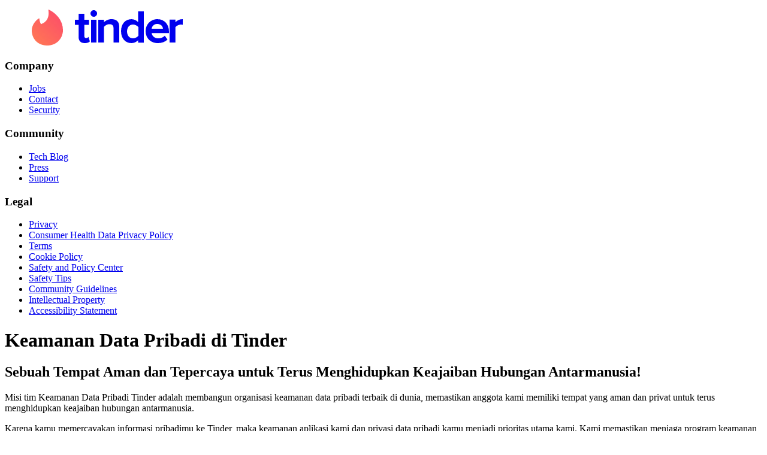

--- FILE ---
content_type: text/html; charset=utf-8
request_url: https://policies.tinder.com/security/intl/id/
body_size: 15189
content:
<!DOCTYPE html><html lang="en" class="" data-react-helmet="lang,class"><head><meta charset="utf-8"><meta http-equiv="x-ua-compatible" content="ie=edge"><meta name="viewport" content="width=device-width, initial-scale=1, shrink-to-fit=no"><meta name="generator" content="Gatsby 4.25.7"><meta data-react-helmet="true" name="description" content="With 43 billion matches to date, Tinder® is the world’s most popular dating app, making it the place to meet new people."><meta data-react-helmet="true" property="og:title" content="Keamanan Data Pribadi di Tinder"><meta data-react-helmet="true" property="og:description" content="With 43 billion matches to date, Tinder® is the world’s most popular dating app, making it the place to meet new people."><meta data-react-helmet="true" property="og:type" content="website"><meta data-react-helmet="true" name="twitter:card" content="summary"><meta data-react-helmet="true" name="twitter:creator" content="Tinder"><meta data-react-helmet="true" name="twitter:title" content="Keamanan Data Pribadi di Tinder"><meta data-react-helmet="true" name="twitter:description" content="With 43 billion matches to date, Tinder® is the world’s most popular dating app, making it the place to meet new people."><meta name="theme-color" content="#ff4458"><style data-href="/styles.a76c3e4c893ab402e215.css" data-identity="gatsby-global-css">@font-face{font-display:block;font-family:Proxima Nova;font-style:normal;font-weight:400;src:url(/static/proximanova-regular-0d4ec08dc6b105c09ea2f98b104ee5be.woff2) format("woff2"),url(/static/proximanova-regular-700c6aabf7c76ee975ea9ecd1597fc5a.woff) format("woff")}@font-face{font-display:block;font-family:Proxima Nova;font-style:normal;font-weight:500;src:url(/static/proximanova-medium-5b91b90ca9c385a6a0b2d51801fa0458.woff2) format("woff2"),url(/static/proximanova-medium-9c8e0760bfc4eccefea167de6225d1a5.woff) format("woff")}@font-face{font-display:fallback;font-family:Proxima Nova;font-style:normal;font-weight:700;src:url(/static/proximanova-bold-f9527cb231fbb96f8b847c6bb2577e73.woff2) format("woff2"),url(/static/proximanova-bold-b4f7fae18f78776aecb7aecce2ee96fe.woff) format("woff")}@font-face{font-display:fallback;font-family:Proxima Nova Condensed;font-style:normal;font-weight:700;src:url(/static/proximanovacond-bold-20d4e62dbec81dcc6d78de669aef8038.woff2) format("woff2"),url(/static/proximanovacond-bold-218b7842ddb1eb7088fe417958018cb1.woff) format("woff")}@font-face{font-display:block;font-family:Proxima Nova Condensed;font-style:normal;font-weight:800;src:url(/static/proximanovacond-extrabold-32dddaf2e917da1f9fd767574a7f3c7e.woff2) format("woff2"),url(/static/proximanovacond-extrabold-42c45bd431ca1e6a09427113f85ae39d.woff) format("woff")}:root{--color--transparent:transparent;--color--white:#fff;--color--black:#000;--color--gray-10:#f0f2f4;--color--gray-15:#e9ebee;--color--gray-20:#d4d8de;--color--gray-30:#b9bfc8;--color--gray-40:#939ba7;--color--gray-50:#7c8591;--color--gray-60:#656e7b;--color--gray-70:#505965;--color--gray-80:#3c444f;--color--gray-90:#21262e;--color--gray-95:#111418;--color--gray-05:#f8f8f9;--color--green-10:#c8ffd1;--color--green-15:#7cfda3;--color--green-20:#2df187;--color--green-30:#21d07c;--color--green-40:#17af70;--color--green-50:#129e68;--color--green-60:#0b7d58;--color--green-70:#055c45;--color--green-80:#034b3b;--color--green-90:#012a23;--color--green-95:#001916;--color--green-05:#e3ffe6;--color--teal-10:#b2fff7;--color--teal-15:#74fef2;--color--teal-20:#30f3ef;--color--teal-30:#26d1d2;--color--teal-40:#1dacb0;--color--teal-50:#199a9f;--color--teal-60:#12777e;--color--teal-70:#0c565c;--color--teal-80:#09454c;--color--teal-90:#05262a;--color--teal-95:#031619;--color--teal-05:#d8fff9;--color--blue-10:#e3f4ff;--color--blue-15:#d5eeff;--color--blue-20:#abd9ff;--color--blue-30:#78bdff;--color--blue-40:#47a1ff;--color--blue-50:#1786ff;--color--blue-60:#106bd5;--color--blue-70:#0a53ac;--color--blue-80:#053c82;--color--blue-90:#022658;--color--blue-95:#00132e;--color--blue-05:#eff8ff;--color--purple-10:#f9e8ff;--color--purple-15:#f6dcff;--color--purple-20:#f2d0ff;--color--purple-30:#dea4ff;--color--purple-40:#cc7afb;--color--purple-50:#ba52f5;--color--purple-60:#a11aeb;--color--purple-70:#7b05ba;--color--purple-80:#5d038c;--color--purple-90:#3f015e;--color--purple-95:#200030;--color--purple-05:#fbf2ff;--color--fuchsia-10:#ffe2ff;--color--fuchsia-15:#ffd4ff;--color--fuchsia-20:#ffc5ff;--color--fuchsia-30:#fa93fb;--color--fuchsia-40:#ed4ee7;--color--fuchsia-50:#e010cd;--color--fuchsia-60:#b80ba5;--color--fuchsia-70:#91067e;--color--fuchsia-80:#690359;--color--fuchsia-90:#410136;--color--fuchsia-95:#2d0025;--color--fuchsia-05:#fff1ff;--color--red-10:#ffeaea;--color--red-15:#ffdfdf;--color--red-20:#ffd4d3;--color--red-30:#ffaaa7;--color--red-40:#fa6f68;--color--red-50:#f13b2d;--color--red-60:#c62c1e;--color--red-70:#9b1f11;--color--red-80:#701408;--color--red-90:#450b03;--color--red-95:#2f0701;--color--red-05:#fff5f4;--color--yellow-orange-10:#fff8a1;--color--yellow-orange-15:#ffdd6b;--color--yellow-orange-20:#fecd51;--color--yellow-orange-30:#f8a81f;--color--yellow-orange-40:#f59307;--color--yellow-orange-50:#cd7105;--color--yellow-orange-60:#a55303;--color--yellow-orange-70:#7d3902;--color--yellow-orange-80:#692d01;--color--yellow-orange-90:#411900;--color--yellow-orange-95:#2d1000;--color--yellow-orange-05:#fffbc8;--color--gold-10:#fff2bf;--color--gold-15:#ffe8a5;--color--gold-20:#f7d472;--color--gold-30:#e6af16;--color--gold-40:#c1920f;--color--gold-50:#ae830c;--color--gold-60:#896707;--color--gold-70:#644a03;--color--gold-80:#513c02;--color--gold-90:#2c2000;--color--gold-95:#191300;--color--gold-05:#fff8db;--color--brand-primary:#ff4458;--color--brand-primary-a11y:#d6002f;--color--brand-gradient-start:#fd267a;--color--brand-gradient-end:#ff6036;--color--third-party-spotify-primary:#1db954;--color--third-party-spotify-primary-inverse:#191414;--color--third-party-noonlight-primary:#166efb;--color--third-party-noonlight-secondary:#81b1fa;--color--third-party-facebook-primary:#1877f2;--color--third-party-line-primary:#06c755;--color--third-party-line-a11y:#01ac47;--color--vault-indigo-20:#dfd9ff;--color--vault-indigo-95:#110c2b;--color--vault-primary:#5f44ea;--color--vault-primary-light:#7d65fc;--color--match-expiration-primary:#c6003c;--color--match-expiration-secondary:#d30ab7;--color--match-expiration-primary-on-dark:#fe004d;--color--sparks-gray-blue-15:#eff2fb;--color--sparks-gray-blue-30:#d5ddf4;--color--sparks-gray-blue-80:#383838;--color--sparks-gray-blue-90:#232835;--color--sparks-yellow-20:#f1f505;--color--sparks-yellow-30:#fef300;--color--sparks-orange-50:#eb7100;--color--sparks-red-60:#e80037;--color--sparks-teal-20:#00f5ff;--color--sparks-blue-50:#0a98ff;--color--sparks-blue-70:#0057ff;--color--sparks-green-20:#b8ff5f;--color--sparks-green-30:#72e15d;--color--sparks-green-40:#03aa65;--color--sparks-purple-60:#9c27ff;--color--sparks-pink-45:#ff1bf8;--font-name--proxima-nova:"Proxima Nova";--font-family--base:"Helvetica Neue",Arial,Helvetica,sans-serif;--font-size--0:1.2rem;--font-size--5:1.4rem;--font-size--10:1.5rem;--font-size--20:1.7rem;--font-size--30:1.9rem;--font-size--40:2rem;--font-size--45:2.4rem;--font-size--50:2.8rem;--font-size--60:3.4rem;--font-size--base:10px;--font-weight--light:300;--font-weight--regular:400;--font-weight--medium:500;--font-weight--semibold:600;--font-weight--bold:700;--font-weight--extrabold:800;--line-height--0:1.6rem;--line-height--10:1.8rem;--line-height--20:2rem;--line-height--30:2.2rem;--line-height--40:2.4rem;--line-height--50:2.6rem;--line-height--60:3.6rem;--line-height--70:4.2rem;--letter-spacing--0:0;--letter-spacing--10:0.09;--letter-spacing--20:0.12;--letter-spacing--30:0.14;--letter-casing--none:none;--sizing--0:1px;--sizing--5:2px;--sizing--10:4px;--sizing--15:6px;--sizing--20:8px;--sizing--30:12px;--sizing--40:16px;--sizing--50:20px;--sizing--60:24px;--sizing--70:28px;--sizing--80:32px;--sizing--90:36px;--sizing--100:40px;--sizing--110:44px;--sizing--120:48px;--sizing--125:50px;--sizing--130:52px;--sizing--140:56px;--sizing--150:60px;--sizing--160:64px;--sizing--170:68px;--sizing--180:72px;--sizing--190:76px;--sizing--200:80px;--sizing--210:84px;--sizing--220:88px;--sizing--230:92px;--sizing--240:96px;--fill--brand-gradient:url(#svg-pattern-linear__light__gradient--gradientBrandGradient);--fill--brand-subtle:url(#svg-pattern-linear__light__gradient--gradientBrandSubtle);--fill--brand-subtle-on-dark:url(#svg-pattern-linear__light__gradient--gradientBrandSubtleOnDark);--fill--gamepad-rewind:url(#svg-pattern-linear__light__gradient--gradientGamepadRewind);--fill--gamepad-rewind-on-dark:url(#svg-pattern-linear__light__gradient--gradientGamepadRewindOnDark);--fill--gamepad-nope-on-dark:url(#svg-pattern-linear__light__gradient--gradientGamepadNopeOnDark);--fill--gamepad-super-like:url(#svg-pattern-linear__light__gradient--gradientGamepadSuperLike);--fill--gamepad-super-like-on-dark:url(#svg-pattern-linear__light__gradient--gradientGamepadSuperLikeOnDark);--fill--gamepad-super-like-on-light:url(#svg-pattern-linear__light__gradient--gradientGamepadSuperLikeOnLight);--fill--gamepad-super-like-subtle:url(#svg-pattern-linear__light__gradient--gradientGamepadSuperLikeSubtle);--fill--gamepad-super-like-subtle-on-dark:url(#svg-pattern-linear__light__gradient--gradientGamepadSuperLikeSubtleOnDark);--fill--gamepad-like:url(#svg-pattern-linear__light__gradient--gradientGamepadLike);--fill--gamepad-like-on-dark:url(#svg-pattern-linear__light__gradient--gradientGamepadLikeOnDark);--fill--gamepad-like-on-light:url(#svg-pattern-linear__light__gradient--gradientGamepadLikeOnLight);--fill--gamepad-like-subtle:url(#svg-pattern-linear__light__gradient--gradientGamepadLikeSubtle);--fill--gamepad-like-subtle-on-dark:url(#svg-pattern-linear__light__gradient--gradientGamepadLikeSubtleOnDark);--fill--gamepad-boost:url(#svg-pattern-linear__light__gradient--gradientGamepadBoost);--fill--gamepad-boost-on-dark:url(#svg-pattern-linear__light__gradient--gradientGamepadBoostOnDark);--fill--gamepad-boost-subtle:url(#svg-pattern-linear__light__gradient--gradientGamepadBoostSubtle);--fill--gamepad-boost-subtle-on-dark:url(#svg-pattern-linear__light__gradient--gradientGamepadBoostSubtleOnDark);--fill--gamepad-super-boost:url(#svg-pattern-linear__light__gradient--gradientGamepadSuperBoost);--fill--gamepad-super-boost-on-dark:url(#svg-pattern-linear__light__gradient--gradientGamepadSuperBoostOnDark);--fill--gamepad-super-boost-subtle:url(#svg-pattern-linear__light__gradient--gradientGamepadSuperBoostSubtle);--fill--gamepad-super-boost-subtle-on-dark:url(#svg-pattern-linear__light__gradient--gradientGamepadSuperBoostSubtleOnDark);--fill--gamepad-sparks-rewind:url(#svg-pattern-linear__light__gradient--gradientGamepadSparksRewind);--fill--gamepad-sparks-nope:url(#svg-pattern-linear__light__gradient--gradientGamepadSparksNope);--fill--gamepad-sparks-super-like:url(#svg-pattern-linear__light__gradient--gradientGamepadSparksSuperLike);--fill--gamepad-sparks-like:url(#svg-pattern-linear__light__gradient--gradientGamepadSparksLike);--fill--gamepad-sparks-boost:url(#svg-pattern-linear__light__gradient--gradientGamepadSparksBoost);--fill--passions-gradient:url(#svg-pattern-linear__light__gradient--gradientPassionsGradient);--fill--vibes-gradient:url(#svg-pattern-linear__light__gradient--gradientVibesGradient);--fill--revenue-gold:url(#svg-pattern-linear__light__gradient--gradientRevenueGold);--fill--revenue-gold-shine:url(#svg-pattern-linear__light__gradient--gradientRevenueGoldShine);--fill--revenue-gold-shine-animation:url(#svg-pattern-linear__light__gradient--gradientRevenueGoldShineAnimation);--fill--revenue-gold-on-dark:url(#svg-pattern-linear__light__gradient--gradientRevenueGoldOnDark);--fill--revenue-gold-shine-on-dark:url(#svg-pattern-linear__light__gradient--gradientRevenueGoldShineOnDark);--fill--revenue-gold-shine-animation-on-dark:url(#svg-pattern-linear__light__gradient--gradientRevenueGoldShineAnimationOnDark);--fill--revenue-gold-subtle:url(#svg-pattern-linear__light__gradient--gradientRevenueGoldSubtle);--fill--revenue-gold-subtle-on-dark:url(#svg-pattern-linear__light__gradient--gradientRevenueGoldSubtleOnDark);--fill--revenue-platinum:url(#svg-pattern-linear__light__gradient--gradientRevenuePlatinum);--fill--revenue-platinum-shine:url(#svg-pattern-linear__light__gradient--gradientRevenuePlatinumShine);--fill--revenue-platinum-shine-animation:url(#svg-pattern-linear__light__gradient--gradientRevenuePlatinumShineAnimation);--fill--revenue-platinum-on-dark:url(#svg-pattern-linear__light__gradient--gradientRevenuePlatinumOnDark);--fill--revenue-platinum-shine-on-dark:url(#svg-pattern-linear__light__gradient--gradientRevenuePlatinumShineOnDark);--fill--revenue-platinum-shine-animation-on-dark:url(#svg-pattern-linear__light__gradient--gradientRevenuePlatinumShineAnimationOnDark);--fill--revenue-platinum-subtle:url(#svg-pattern-linear__light__gradient--gradientRevenuePlatinumSubtle);--fill--revenue-platinum-subtle-on-dark:url(#svg-pattern-linear__light__gradient--gradientRevenuePlatinumSubtleOnDark);--fill--revenue-plus:url(#svg-pattern-linear__light__gradient--gradientRevenuePlus);--fill--revenue-plus-on-dark:url(#svg-pattern-linear__light__gradient--gradientRevenuePlusOnDark);--fill--revenue-plus-subtle:url(#svg-pattern-linear__light__gradient--gradientRevenuePlusSubtle);--fill--revenue-plus-subtle-on-dark:url(#svg-pattern-linear__light__gradient--gradientRevenuePlusSubtleOnDark);--fill--vault-gradient:url(#svg-pattern-linear__light__gradient--gradientVaultGradient);--fill--vault-subtle-on-light:url(#svg-pattern-linear__light__gradient--gradientVaultSubtleOnLight);--fill--vault-subtle-on-dark:url(#svg-pattern-linear__light__gradient--gradientVaultSubtleOnDark);--fill--match-expiration-gradient:url(#svg-pattern-linear__light__gradient--gradientMatchExpirationGradient);--fill--match-expiration-gradient-on-dark:url(#svg-pattern-linear__light__gradient--gradientMatchExpirationGradientOnDark);--fill--explore-attribution-gradient:url(#svg-pattern-linear__light__gradient--gradientExploreAttributionGradient);--fill--sparks-background-gradient:url(#svg-pattern-linear__light__gradient--gradientSparksBackgroundGradient);--fill--sparks-matchmaker-attribution:url(#svg-pattern-linear__light__gradient--gradientSparksMatchmakerAttribution);--gradient--brand-gradient:linear-gradient(to top right,var(--color--brand-gradient-start),var(--color--brand-gradient-end));--gradient--brand-subtle:linear-gradient(0deg,var(--color--white),var(--color--red-20));--gradient--brand-subtle-on-dark:linear-gradient(0deg,var(--color--gray-95),var(--color--red-95));--gradient--gamepad-rewind:linear-gradient(to top right,var(--color--yellow-orange-30),var(--color--yellow-orange-15));--gradient--gamepad-rewind-on-dark:linear-gradient(to top right,var(--color--yellow-orange-40),var(--color--yellow-orange-15));--gradient--gamepad-nope-on-dark:linear-gradient(to top right,var(--color--red-50),var(--color--fuchsia-50));--gradient--gamepad-super-like:linear-gradient(to top right,var(--color--blue-40),var(--color--teal-20));--gradient--gamepad-super-like-on-dark:linear-gradient(to top right,var(--color--blue-50),var(--color--teal-15));--gradient--gamepad-super-like-on-light:linear-gradient(to top right,var(--color--blue-50),var(--color--teal-50));--gradient--gamepad-super-like-subtle:linear-gradient(0deg,var(--color--white),var(--color--blue-15));--gradient--gamepad-super-like-subtle-on-dark:linear-gradient(0deg,var(--color--gray-95),var(--color--blue-90));--gradient--gamepad-like:linear-gradient(to top right,var(--color--green-30),var(--color--teal-20));--gradient--gamepad-like-on-dark:linear-gradient(to top right,var(--color--green-20),var(--color--teal-15));--gradient--gamepad-like-on-light:linear-gradient(to top right,var(--color--green-50),var(--color--teal-50));--gradient--gamepad-like-subtle:linear-gradient(0deg,var(--color--white),var(--color--green-10));--gradient--gamepad-like-subtle-on-dark:linear-gradient(0deg,var(--color--gray-95),var(--color--green-90));--gradient--gamepad-boost:linear-gradient(to top right,var(--color--purple-60),var(--color--purple-40));--gradient--gamepad-boost-on-dark:linear-gradient(to top right,var(--color--purple-60),var(--color--fuchsia-50));--gradient--gamepad-boost-subtle:linear-gradient(0deg,var(--color--white),var(--color--purple-15));--gradient--gamepad-boost-subtle-on-dark:linear-gradient(0deg,var(--color--gray-95),var(--color--purple-90));--gradient--gamepad-super-boost:linear-gradient(to top right,var(--color--purple-50),var(--color--fuchsia-30));--gradient--gamepad-super-boost-on-dark:linear-gradient(to top right,var(--color--purple-50),var(--color--fuchsia-30));--gradient--gamepad-super-boost-subtle:linear-gradient(0deg,var(--color--white),var(--color--fuchsia-15));--gradient--gamepad-super-boost-subtle-on-dark:linear-gradient(0deg,var(--color--gray-95),var(--color--fuchsia-90));--gradient--gamepad-sparks-rewind:linear-gradient(to top left,var(--color--yellow-orange-30),var(--color--sparks-yellow-30));--gradient--gamepad-sparks-nope:linear-gradient(to top left,var(--color--red-50),var(--color--sparks-pink-45));--gradient--gamepad-sparks-super-like:linear-gradient(to top left,var(--color--sparks-blue-70),var(--color--sparks-teal-20));--gradient--gamepad-sparks-like:linear-gradient(to top left,var(--color--sparks-green-40),var(--color--sparks-yellow-20));--gradient--gamepad-sparks-boost:linear-gradient(to top left,var(--color--purple-50),var(--color--fuchsia-40));--gradient--passions-gradient:linear-gradient(90deg,var(--color--brand-gradient-end),var(--color--fuchsia-50));--gradient--vibes-gradient:linear-gradient(to top right,var(--color--yellow-orange-30),var(--color--fuchsia-50),var(--color--teal-20));--gradient--revenue-gold:linear-gradient(to top right,var(--color--gold-30),var(--color--gold-20));--gradient--revenue-gold-shine:linear-gradient(to top right,var(--color--gold-30),var(--color--gold-20),var(--color--gold-30));--gradient--revenue-gold-shine-animation:linear-gradient(to top right,var(--color--gold-20),var(--color--gold-20),var(--color--gold-30),var(--color--gold-20),var(--color--gold-15),var(--color--gold-20),var(--color--gold-30),var(--color--gold-20),var(--color--gold-20));--gradient--revenue-gold-on-dark:linear-gradient(to top right,var(--color--gold-30),var(--color--gold-15));--gradient--revenue-gold-shine-on-dark:linear-gradient(to top right,var(--color--gold-30),var(--color--gold-20),var(--color--gold-30));--gradient--revenue-gold-shine-animation-on-dark:linear-gradient(to top right,var(--color--gold-20),var(--color--gold-20),var(--color--gold-30),var(--color--gold-20),var(--color--gold-15),var(--color--gold-20),var(--color--gold-30),var(--color--gold-20),var(--color--gold-20));--gradient--revenue-gold-subtle:linear-gradient(0deg,var(--color--white),var(--color--gold-15));--gradient--revenue-gold-subtle-on-dark:linear-gradient(0deg,var(--color--gray-95),var(--color--gold-90));--gradient--revenue-platinum:linear-gradient(to top right,var(--color--gray-95),var(--color--gray-60));--gradient--revenue-platinum-shine:linear-gradient(to top right,var(--color--gray-95),var(--color--gray-60),var(--color--gray-95));--gradient--revenue-platinum-shine-animation:linear-gradient(to top right,var(--color--gray-90),var(--color--gray-90),var(--color--gray-95),var(--color--gray-90),var(--color--gray-80),var(--color--gray-90),var(--color--gray-95),var(--color--gray-90),var(--color--gray-90));--gradient--revenue-platinum-on-dark:linear-gradient(to top right,var(--color--gray-30),var(--color--gray-10));--gradient--revenue-platinum-shine-on-dark:linear-gradient(to top right,var(--color--gray-30),var(--color--gray-10),var(--color--gray-30));--gradient--revenue-platinum-shine-animation-on-dark:linear-gradient(to top right,var(--color--gray-20),var(--color--gray-20),var(--color--gray-30),var(--color--gray-20),var(--color--gray-15),var(--color--gray-20),var(--color--gray-30),var(--color--gray-20),var(--color--gray-20));--gradient--revenue-platinum-subtle:linear-gradient(0deg,var(--color--white),var(--color--gray-20));--gradient--revenue-platinum-subtle-on-dark:linear-gradient(0deg,var(--color--gray-95),var(--color--gray-90));--gradient--revenue-plus:linear-gradient(to top right,var(--color--brand-gradient-start),var(--color--brand-gradient-end));--gradient--revenue-plus-on-dark:linear-gradient(to top right,var(--color--brand-gradient-start),var(--color--brand-gradient-end));--gradient--revenue-plus-subtle:linear-gradient(0deg,var(--color--white),var(--color--red-20));--gradient--revenue-plus-subtle-on-dark:linear-gradient(0deg,var(--color--gray-95),var(--color--red-95));--gradient--vault-gradient:linear-gradient(to bottom right,var(--color--purple-60),var(--color--vault-primary),var(--color--blue-60));--gradient--vault-subtle-on-light:linear-gradient(0deg,var(--color--white),var(--color--vault-indigo-20));--gradient--vault-subtle-on-dark:linear-gradient(0deg,var(--color--gray-95),var(--color--vault-indigo-95));--gradient--match-expiration-gradient:linear-gradient(to top right,var(--color--match-expiration-primary),var(--color--match-expiration-secondary));--gradient--match-expiration-gradient-on-dark:linear-gradient(to top right,var(--color--match-expiration-primary-on-dark),var(--color--fuchsia-50));--gradient--explore-attribution-gradient:linear-gradient(90deg,var(--color--brand-primary-a11y),var(--color--fuchsia-70));--gradient--sparks-background-gradient:linear-gradient(0deg,var(--color--sparks-gray-blue-15),var(--color--white));--gradient--sparks-matchmaker-attribution:linear-gradient(0deg,var(--color--sparks-green-30),var(--color--sparks-green-20));--font-family--proxima-nova:var(--font-name--proxima-nova),var(--font-family--base);--font-size--display-1-strong:var(--font-size--60);--font-size--display-1-regular:var(--font-size--60);--font-size--display-2-strong:var(--font-size--50);--font-size--display-2-regular:var(--font-size--50);--font-size--display-3-strong:var(--font-size--40);--font-size--display-3-regular:var(--font-size--40);--font-size--display-2-sparks-strong:var(--font-size--45);--font-size--display-2-sparks-regular:var(--font-size--45);--font-size--heading-1:var(--font-size--40);--font-size--subheading-1:var(--font-size--20);--font-size--subheading-2:var(--font-size--10);--font-size--body-1-regular:var(--font-size--20);--font-size--body-1-strong:var(--font-size--20);--font-size--body-1-link:var(--font-size--20);--font-size--body-2-regular:var(--font-size--10);--font-size--body-2-strong:var(--font-size--10);--font-size--body-2-link:var(--font-size--10);--font-size--body-3-regular:var(--font-size--5);--font-size--body-3-strong:var(--font-size--5);--font-size--body-3-link:var(--font-size--5);--font-size--body-1-sparks-semibold:var(--font-size--20);--font-size--body-2-sparks-semibold:var(--font-size--10);--font-size--caption-1-regular:var(--font-size--0);--font-size--caption-1-strong:var(--font-size--0);--font-size--caption-1-link:var(--font-size--0);--font-size--button-1:var(--font-size--30);--font-size--button-2:var(--font-size--10);--font-weight--display-1-strong:var(--font-weight--bold);--font-weight--display-1-regular:var(--font-weight--regular);--font-weight--display-2-strong:var(--font-weight--bold);--font-weight--display-2-regular:var(--font-weight--regular);--font-weight--display-3-strong:var(--font-weight--bold);--font-weight--display-3-regular:var(--font-weight--medium);--font-weight--display-2-sparks-strong:var(--font-weight--bold);--font-weight--display-2-sparks-regular:var(--font-weight--regular);--font-weight--heading-1:var(--font-weight--bold);--font-weight--subheading-1:var(--font-weight--bold);--font-weight--subheading-2:var(--font-weight--bold);--font-weight--body-1-regular:var(--font-weight--regular);--font-weight--body-1-strong:var(--font-weight--bold);--font-weight--body-1-link:var(--font-weight--bold);--font-weight--body-2-regular:var(--font-weight--medium);--font-weight--body-2-strong:var(--font-weight--bold);--font-weight--body-2-link:var(--font-weight--bold);--font-weight--body-3-regular:var(--font-weight--medium);--font-weight--body-3-strong:var(--font-weight--bold);--font-weight--body-3-link:var(--font-weight--bold);--font-weight--body-1-sparks-semibold:var(--font-weight--semibold);--font-weight--body-2-sparks-semibold:var(--font-weight--semibold);--font-weight--caption-1-regular:var(--font-weight--medium);--font-weight--caption-1-strong:var(--font-weight--bold);--font-weight--caption-1-link:var(--font-weight--bold);--font-weight--button-1:var(--font-weight--bold);--font-weight--button-2:var(--font-weight--bold);--line-height--display-1-strong:var(--line-height--70);--line-height--display-1-regular:var(--line-height--70);--line-height--display-2-strong:var(--line-height--60);--line-height--display-2-regular:var(--line-height--60);--line-height--display-3-strong:var(--line-height--40);--line-height--display-3-regular:var(--line-height--40);--line-height--display-2-sparks-strong:var(--line-height--40);--line-height--display-2-sparks-regular:var(--line-height--40);--line-height--heading-1:var(--line-height--40);--line-height--subheading-1:var(--line-height--30);--line-height--subheading-2:var(--line-height--20);--line-height--body-1-regular:var(--line-height--40);--line-height--body-1-strong:var(--line-height--40);--line-height--body-1-link:var(--line-height--40);--line-height--body-2-regular:var(--line-height--20);--line-height--body-2-strong:var(--line-height--20);--line-height--body-2-link:var(--line-height--20);--line-height--body-3-regular:var(--line-height--10);--line-height--body-3-strong:var(--line-height--10);--line-height--body-3-link:var(--line-height--10);--line-height--body-1-sparks-semibold:var(--line-height--40);--line-height--body-2-sparks-semibold:var(--line-height--20);--line-height--caption-1-regular:var(--line-height--0);--line-height--caption-1-strong:var(--line-height--0);--line-height--caption-1-link:var(--line-height--0);--line-height--button-1:var(--line-height--50);--line-height--button-2:var(--line-height--20);--letter-spacing--display-1-strong:var(--letter-spacing--30);--letter-spacing--display-1-regular:var(--letter-spacing--30);--letter-spacing--display-2-strong:var(--letter-spacing--0);--letter-spacing--display-2-regular:var(--letter-spacing--0);--letter-spacing--display-3-strong:var(--letter-spacing--0);--letter-spacing--display-3-regular:var(--letter-spacing--0);--letter-spacing--display-2-sparks-strong:var(--letter-spacing--0);--letter-spacing--display-2-sparks-regular:var(--letter-spacing--0);--letter-spacing--heading-1:var(--letter-spacing--10);--letter-spacing--subheading-1:var(--letter-spacing--30);--letter-spacing--subheading-2:var(--letter-spacing--30);--letter-spacing--body-1-regular:var(--letter-spacing--0);--letter-spacing--body-1-strong:var(--letter-spacing--0);--letter-spacing--body-1-link:var(--letter-spacing--0);--letter-spacing--body-2-regular:var(--letter-spacing--0);--letter-spacing--body-2-strong:var(--letter-spacing--0);--letter-spacing--body-2-link:var(--letter-spacing--0);--letter-spacing--body-3-regular:var(--letter-spacing--0);--letter-spacing--body-3-strong:var(--letter-spacing--0);--letter-spacing--body-3-link:var(--letter-spacing--0);--letter-spacing--body-1-sparks-semibold:var(--letter-spacing--0);--letter-spacing--body-2-sparks-semibold:var(--letter-spacing--0);--letter-spacing--caption-1-regular:var(--letter-spacing--0);--letter-spacing--caption-1-strong:var(--letter-spacing--0);--letter-spacing--caption-1-link:var(--letter-spacing--0);--letter-spacing--button-1:var(--letter-spacing--30);--letter-spacing--button-2:var(--letter-spacing--20);--letter-casing--display-1-strong:var(--letter-casing--none);--letter-casing--display-1-regular:var(--letter-casing--none);--letter-casing--display-2-strong:var(--letter-casing--none);--letter-casing--display-2-regular:var(--letter-casing--none);--letter-casing--display-3-strong:var(--letter-casing--none);--letter-casing--display-3-regular:var(--letter-casing--none);--letter-casing--display-2-sparks-strong:var(--letter-casing--none);--letter-casing--display-2-sparks-regular:var(--letter-casing--none);--letter-casing--heading-1:var(--letter-casing--none);--letter-casing--subheading-1:var(--letter-casing--none);--letter-casing--subheading-2:var(--letter-casing--none);--letter-casing--body-1-regular:var(--letter-casing--none);--letter-casing--body-1-strong:var(--letter-casing--none);--letter-casing--body-1-link:var(--letter-casing--none);--letter-casing--body-2-regular:var(--letter-casing--none);--letter-casing--body-2-strong:var(--letter-casing--none);--letter-casing--body-2-link:var(--letter-casing--none);--letter-casing--body-3-regular:var(--letter-casing--none);--letter-casing--body-3-strong:var(--letter-casing--none);--letter-casing--body-3-link:var(--letter-casing--none);--letter-casing--body-1-sparks-semibold:var(--letter-casing--none);--letter-casing--body-2-sparks-semibold:var(--letter-casing--none);--letter-casing--caption-1-regular:var(--letter-casing--none);--letter-casing--caption-1-strong:var(--letter-casing--none);--letter-casing--caption-1-link:var(--letter-casing--none);--letter-casing--button-1:var(--letter-casing--none);--letter-casing--button-2:var(--letter-casing--none);--sizing--border-width-thin:var(--sizing--0);--sizing--border-width-regular:var(--sizing--5);--sizing--dimension-xxxsmall:var(--sizing--60);--sizing--dimension-xxsmall:var(--sizing--70);--sizing--dimension-xsmall:var(--sizing--80);--sizing--dimension-small:var(--sizing--90);--sizing--dimension-medium:var(--sizing--100);--sizing--dimension-large:var(--sizing--110);--sizing--dimension-xlarge:var(--sizing--120);--sizing--dimension-xxlarge:var(--sizing--130);--sizing--icon-xsmall:var(--sizing--30);--sizing--icon-small:var(--sizing--40);--sizing--icon-medium:var(--sizing--50);--sizing--icon-large:var(--sizing--60);--sizing--icon-xlarge:var(--sizing--70);--sizing--border-radius-xxsmall:var(--sizing--5);--sizing--border-radius-xsmall:var(--sizing--10);--sizing--border-radius-small:var(--sizing--20);--sizing--border-radius-medium:var(--sizing--30);--sizing--border-radius-large:var(--sizing--40);--sizing--border-radius-xlarge:var(--sizing--50);--sizing--border-radius-xxlarge:var(--sizing--60);--sizing--padding-xxsmall:var(--sizing--5);--sizing--padding-xsmall:var(--sizing--10);--sizing--padding-small:var(--sizing--20);--sizing--padding-medium:var(--sizing--30);--sizing--padding-large:var(--sizing--40);--sizing--padding-xlarge:var(--sizing--50);--sizing--padding-xxlarge:var(--sizing--60);--fill--gamepad-nope:var(--fill--brand-gradient);--gradient--gamepad-nope:var(--gradient--brand-gradient);--font-family--display-1-strong:var(--font-family--proxima-nova);--font-family--display-1-regular:var(--font-family--proxima-nova);--font-family--display-2-strong:var(--font-family--proxima-nova);--font-family--display-2-regular:var(--font-family--proxima-nova);--font-family--display-3-strong:var(--font-family--proxima-nova);--font-family--display-3-regular:var(--font-family--proxima-nova);--font-family--display-2-sparks-strong:var(--font-family--proxima-nova);--font-family--display-2-sparks-regular:var(--font-family--proxima-nova);--font-family--heading-1:var(--font-family--proxima-nova);--font-family--subheading-1:var(--font-family--proxima-nova);--font-family--subheading-2:var(--font-family--proxima-nova);--font-family--body-1-regular:var(--font-family--proxima-nova);--font-family--body-1-strong:var(--font-family--proxima-nova);--font-family--body-1-link:var(--font-family--proxima-nova);--font-family--body-2-regular:var(--font-family--proxima-nova);--font-family--body-2-strong:var(--font-family--proxima-nova);--font-family--body-2-link:var(--font-family--proxima-nova);--font-family--body-3-regular:var(--font-family--proxima-nova);--font-family--body-3-strong:var(--font-family--proxima-nova);--font-family--body-3-link:var(--font-family--proxima-nova);--font-family--body-1-sparks-semibold:var(--font-family--proxima-nova);--font-family--body-2-sparks-semibold:var(--font-family--proxima-nova);--font-family--caption-1-regular:var(--font-family--proxima-nova);--font-family--caption-1-strong:var(--font-family--proxima-nova);--font-family--caption-1-link:var(--font-family--proxima-nova);--font-family--button-1:var(--font-family--proxima-nova);--font-family--button-2:var(--font-family--proxima-nova)}.theme-light,:root{--color--invertible-white:var(--color--white);--color--invertible-black:var(--color--black);--color--invertible-gray-10:var(--color--gray-10);--color--invertible-gray-15:var(--color--gray-15);--color--invertible-gray-20:var(--color--gray-20);--color--invertible-gray-30:var(--color--gray-30);--color--invertible-gray-40:var(--color--gray-40);--color--invertible-gray-50:var(--color--gray-50);--color--invertible-gray-60:var(--color--gray-60);--color--invertible-gray-70:var(--color--gray-70);--color--invertible-gray-80:var(--color--gray-80);--color--invertible-gray-90:var(--color--gray-90);--color--invertible-gray-95:var(--color--gray-95);--color--invertible-gray-05:var(--color--gray-05);--color--invertible-green-10:var(--color--green-10);--color--invertible-green-15:var(--color--green-15);--color--invertible-green-20:var(--color--green-20);--color--invertible-green-30:var(--color--green-30);--color--invertible-green-40:var(--color--green-40);--color--invertible-green-50:var(--color--green-50);--color--invertible-green-60:var(--color--green-60);--color--invertible-green-70:var(--color--green-70);--color--invertible-green-80:var(--color--green-80);--color--invertible-green-90:var(--color--green-90);--color--invertible-green-95:var(--color--green-95);--color--invertible-green-05:var(--color--green-05);--color--invertible-teal-10:var(--color--teal-10);--color--invertible-teal-15:var(--color--teal-15);--color--invertible-teal-20:var(--color--teal-20);--color--invertible-teal-30:var(--color--teal-30);--color--invertible-teal-40:var(--color--teal-40);--color--invertible-teal-50:var(--color--teal-50);--color--invertible-teal-60:var(--color--teal-60);--color--invertible-teal-70:var(--color--teal-70);--color--invertible-teal-80:var(--color--teal-80);--color--invertible-teal-90:var(--color--teal-90);--color--invertible-teal-95:var(--color--teal-95);--color--invertible-teal-05:var(--color--teal-05);--color--invertible-blue-10:var(--color--blue-10);--color--invertible-blue-15:var(--color--blue-15);--color--invertible-blue-20:var(--color--blue-20);--color--invertible-blue-30:var(--color--blue-30);--color--invertible-blue-40:var(--color--blue-40);--color--invertible-blue-50:var(--color--blue-50);--color--invertible-blue-60:var(--color--blue-60);--color--invertible-blue-70:var(--color--blue-70);--color--invertible-blue-80:var(--color--blue-80);--color--invertible-blue-90:var(--color--blue-90);--color--invertible-blue-95:var(--color--blue-95);--color--invertible-blue-05:var(--color--blue-05);--color--invertible-purple-10:var(--color--purple-10);--color--invertible-purple-15:var(--color--purple-15);--color--invertible-purple-20:var(--color--purple-20);--color--invertible-purple-30:var(--color--purple-30);--color--invertible-purple-40:var(--color--purple-40);--color--invertible-purple-50:var(--color--purple-50);--color--invertible-purple-60:var(--color--purple-60);--color--invertible-purple-70:var(--color--purple-70);--color--invertible-purple-80:var(--color--purple-80);--color--invertible-purple-90:var(--color--purple-90);--color--invertible-purple-95:var(--color--purple-95);--color--invertible-purple-05:var(--color--purple-05);--color--invertible-fuchsia-10:var(--color--fuchsia-10);--color--invertible-fuchsia-15:var(--color--fuchsia-15);--color--invertible-fuchsia-20:var(--color--fuchsia-20);--color--invertible-fuchsia-30:var(--color--fuchsia-30);--color--invertible-fuchsia-40:var(--color--fuchsia-40);--color--invertible-fuchsia-50:var(--color--fuchsia-50);--color--invertible-fuchsia-60:var(--color--fuchsia-60);--color--invertible-fuchsia-70:var(--color--fuchsia-70);--color--invertible-fuchsia-80:var(--color--fuchsia-80);--color--invertible-fuchsia-90:var(--color--fuchsia-90);--color--invertible-fuchsia-95:var(--color--fuchsia-95);--color--invertible-fuchsia-05:var(--color--fuchsia-05);--color--invertible-red-10:var(--color--red-10);--color--invertible-red-15:var(--color--red-15);--color--invertible-red-20:var(--color--red-20);--color--invertible-red-30:var(--color--red-30);--color--invertible-red-40:var(--color--red-40);--color--invertible-red-50:var(--color--red-50);--color--invertible-red-60:var(--color--red-60);--color--invertible-red-70:var(--color--red-70);--color--invertible-red-80:var(--color--red-80);--color--invertible-red-90:var(--color--red-90);--color--invertible-red-95:var(--color--red-95);--color--invertible-red-05:var(--color--red-05);--color--invertible-yellow-orange-10:var(--color--yellow-orange-10);--color--invertible-yellow-orange-15:var(--color--yellow-orange-15);--color--invertible-yellow-orange-20:var(--color--yellow-orange-20);--color--invertible-yellow-orange-30:var(--color--yellow-orange-30);--color--invertible-yellow-orange-40:var(--color--yellow-orange-40);--color--invertible-yellow-orange-50:var(--color--yellow-orange-50);--color--invertible-yellow-orange-60:var(--color--yellow-orange-60);--color--invertible-yellow-orange-70:var(--color--yellow-orange-70);--color--invertible-yellow-orange-80:var(--color--yellow-orange-80);--color--invertible-yellow-orange-90:var(--color--yellow-orange-90);--color--invertible-yellow-orange-95:var(--color--yellow-orange-95);--color--invertible-yellow-orange-05:var(--color--yellow-orange-05);--color--invertible-gold-10:var(--color--gold-10);--color--invertible-gold-15:var(--color--gold-15);--color--invertible-gold-20:var(--color--gold-20);--color--invertible-gold-30:var(--color--gold-30);--color--invertible-gold-40:var(--color--gold-40);--color--invertible-gold-50:var(--color--gold-50);--color--invertible-gold-60:var(--color--gold-60);--color--invertible-gold-70:var(--color--gold-70);--color--invertible-gold-80:var(--color--gold-80);--color--invertible-gold-90:var(--color--gold-90);--color--invertible-gold-95:var(--color--gold-95);--color--invertible-gold-05:var(--color--gold-05);--color--background-badge-verified-default:var(--color--blue-50);--color--background-badge-online-now-default:var(--color--green-15);--color--text-badge-notification-default:var(--color--white);--color--background-button-primary-small:var(--color--brand-primary-a11y);--color--background-button-primary-overlay:var(--color--white);--color--background-button-neutral:var(--color--gray-95);--color--background-button-elevated:var(--color--white);--color--background-button-sparks-neutral:var(--color--gray-80);--color--background-button-sparks-expand-profile:#00000099;--color--border-button-secondary-overlay:var(--color--white);--color--border-button-sparks-expand-profile:#ffffff66;--color--foreground-button-primary:var(--color--white);--color--foreground-button-primary-overlay:var(--color--gray-90);--color--foreground-button-secondary-overlay:var(--color--white);--color--foreground-button-tertiary-overlay:var(--color--white);--color--foreground-button-neutral:var(--color--white);--color--foreground-button-disabled:var(--color--gray-50);--color--foreground-button-sparks-expand-profile:var(--color--white);--color--background-chat-bubble-send:var(--color--blue-60);--color--background-checkbox-disabled:var(--color--gray-15);--color--background-gamepad-primary-default:#000000cc;--color--background-gamepad-primary-disabled:var(--color--gray-90);--color--background-gamepad-primary-disabled-on-super-like:#00000033;--color--background-gamepad-sparks-rewind-default:var(--color--white);--color--background-gamepad-sparks-nope-default:var(--color--white);--color--background-gamepad-sparks-super-like-default:var(--color--white);--color--background-gamepad-sparks-like-default:var(--color--white);--color--background-gamepad-sparks-boost-default:var(--color--white);--color--border-gamepad-primary-disabled:var(--color--gray-80);--color--border-gamepad-primary-disabled-on-super-like:var(--color--gray-40);--color--border-gamepad-rewind-default:var(--color--yellow-orange-50);--color--border-gamepad-nope-default:var(--color--brand-primary);--color--border-gamepad-super-like-default:var(--color--blue-50);--color--border-gamepad-super-like-disabled:var(--color--gray-40);--color--border-gamepad-like-default:var(--color--green-50);--color--border-gamepad-boost-default:var(--color--purple-50);--color--icon-gamepad-primary-disabled:var(--color--gray-80);--color--icon-gamepad-primary-disabled-on-super-like:var(--color--gray-40);--color--icon-gamepad-primary-super-like-disabled:var(--color--gray-40);--color--label-gamepad-primary-count-super-like:var(--color--blue-40);--color--label-gamepad-primary-count-boost:var(--color--purple-40);--color--background-icon-button-overlay-default:#111418cc;--color--background-icon-button-overlay-disabled:var(--color--gray-90);--color--icon-icon-button-overlay-disabled:var(--color--gray-80);--color--background-modal-overlay-default:#0000008f;--color--background-modal-overlay-recs:#000000cc;--color--icon-navigation-primary-inactive:var(--color--gray-50);--color--icon-navigation-secondary-end:var(--color--blue-50);--color--background-passions-edit:var(--color--gray-70);--color--background-passions-inactive-overlay:#505965cc;--color--background-passions-shared-overlay:#3c444fcc;--color--background-passions-sparks-inactive-overlay:#00000066;--color--background-passions-sparks-inactive:var(--color--gray-10);--color--background-radio-selected-disabled:var(--color--gray-30);--color--icon-radio-selected-disabled:var(--color--gray-15);--color--background-rec-card-content-hidden:#ffffff40;--color--sub-card-rec-card-sparks:var(--color--sparks-gray-blue-30);--color--background-slider-default-knob-enabled:var(--color--white);--color--background-slider-default-knob-disabled:var(--color--white);--color--background-switch-alt-track-selected:var(--color--red-10);--color--background-switch-alt-knob-unselected:var(--color--gray-50);--color--background-switch-alt-knob-disabled:var(--color--gray-30);--color--background-switch-default-knob-unselected:var(--color--white);--color--border-switch-alt-knob-disabled:var(--color--gray-30);--color--background-tappy-indicator-active:var(--color--white);--color--background-tappy-indicator-inactive:var(--color--gray-70);--color--background-tappy-indicator-sparks-active:var(--color--white);--color--background-tappy-indicator-sparks-inactive:#0000008f;--color--background-tappy-container-default:#f0f2f4b3;--color--background-tappy-sparks:#383838b3;--color--border-tappy-indicator-active:var(--color--gray-70);--color--border-tappy-indicator-sparks-active:var(--color--gray-50);--color--border-tappy-indicator-sparks-inactive:var(--color--gray-50);--color--divider-tappy-sparks:#e9ebee1f;--color--background-text-field-quiet-highlight:var(--color--blue-10);--color--background-text-field-loud-highlight:var(--color--blue-10);--color--border-text-field-loud-default:var(--color--gray-50);--color--background-toast-default:var(--color--gray-80);--color--background-tooltip-default:var(--color--gray-80);--color--background-tooltip-revenue-default:var(--color--gray-80);--color--background-tooltip-trust-default:var(--color--blue-60);--color--border-tooltip-default:var(--color--gray-80);--color--border-tooltip-revenue-boost:var(--color--purple-40);--color--border-tooltip-revenue-nope:var(--color--red-40);--color--border-tooltip-revenue-like:var(--color--green-40);--color--border-tooltip-revenue-super-like:var(--color--blue-40);--color--border-tooltip-revenue-rewind:var(--color--yellow-orange-40);--color--accent-primary:var(--color--brand-primary);--color--action-active:var(--color--blue-60);--color--action-inactive:var(--color--gray-60);--color--background-primary:var(--color--white);--color--background-primary-inverse:var(--color--black);--color--background-secondary:var(--color--gray-10);--color--background-secondary-inverse:var(--color--gray-95);--color--background-tertiary:var(--color--gray-15);--color--background-inactive:var(--color--gray-50);--color--background-overlay-primary:var(--color--gray-95);--color--background-overlay-secondary:var(--color--gray-90);--color--background-brand:var(--color--brand-primary);--color--background-error:var(--color--red-60);--color--background-read-receipts-badge:var(--color--blue-50);--color--background-green:var(--color--green-05);--color--background-teal:var(--color--teal-05);--color--background-blue:var(--color--blue-05);--color--background-purple:var(--color--purple-05);--color--background-fuchsia:var(--color--fuchsia-05);--color--background-red:var(--color--red-05);--color--background-yellow-orange:var(--color--yellow-orange-05);--color--background-vault:var(--color--vault-primary);--color--background-card-default:var(--color--white);--color--background-card-sparks:var(--color--white);--color--background-menu-default:var(--color--white);--color--background-header-sparks:var(--color--white);--color--background-ripple-default:var(--color--gray-20);--color--background-sparks-profile:var(--color--sparks-gray-blue-30);--color--background-sparks-top-nav:var(--color--white);--color--background-sparks-bottom-nav:var(--color--sparks-gray-blue-15);--color--background-sparks-prompt:var(--color--sparks-gray-blue-15);--color--background-trust:var(--color--blue-10);--color--border-primary:var(--color--gray-50);--color--border-primary-inverse:var(--color--white);--color--border-secondary:var(--color--gray-30);--color--border-disabled:var(--color--gray-30);--color--border-overlay:var(--color--white);--color--border-brand:var(--color--brand-primary);--color--border-gold:var(--color--gold-50);--color--border-platinum:var(--color--gray-95);--color--border-rewind:var(--color--yellow-orange-50);--color--border-like:var(--color--green-50);--color--border-super-like:var(--color--blue-50);--color--border-boost:var(--color--purple-70);--color--border-nope:var(--color--red-70);--color--border-focus-default:var(--color--gray-90);--color--border-focus-overlay:var(--color--white);--color--border-focus-inverse:var(--color--gray-15);--color--border-error:var(--color--red-50);--color--border-success:var(--color--green-50);--color--border-active:var(--color--blue-50);--color--border-vault:var(--color--vault-primary);--color--border-timer-expired:var(--color--gray-15);--color--border-sparks-like:var(--color--sparks-green-40);--color--border-sparks-nope:var(--color--sparks-red-60);--color--border-sparks-super-like:var(--color--sparks-blue-50);--color--border-sparks-boost:var(--color--sparks-purple-60);--color--border-sparks-rewind:var(--color--sparks-orange-50);--color--cursor-default:var(--color--blue-50);--color--device-home-indicator:var(--color--black);--color--device-status-bar:var(--color--black);--color--device-status-bar-inverse:var(--color--white);--color--divider-primary:var(--color--gray-20);--color--divider-sparks:var(--color--gray-15);--color--foreground-primary-static-on-dark:var(--color--white);--color--foreground-read-receipts-badge:var(--color--white);--color--foreground-green:var(--color--green-60);--color--foreground-teal:var(--color--teal-60);--color--foreground-blue:var(--color--blue-60);--color--foreground-purple:var(--color--purple-60);--color--foreground-fuchsia:var(--color--fuchsia-60);--color--foreground-red:var(--color--red-60);--color--foreground-yellow-orange:var(--color--yellow-orange-60);--color--icon-primary:var(--color--gray-90);--color--icon-secondary:var(--color--gray-50);--color--icon-primary-inverse:var(--color--gray-15);--color--icon-secondary-inverse:var(--color--gray-60);--color--icon-disabled:var(--color--gray-30);--color--icon-primary-overlay:var(--color--white);--color--icon-primary-overlay-inverse:var(--color--gray-90);--color--icon-brand:var(--color--brand-primary);--color--icon-trust:var(--color--blue-50);--color--icon-success:var(--color--green-50);--color--icon-error:var(--color--red-60);--color--icon-chat-heart-active:var(--color--brand-primary);--color--icon-chat-drawer-contact-card-active:var(--color--blue-50);--color--icon-chat-drawer-gif-foreground-default:var(--color--white);--color--icon-chat-drawer-gif-foreground-active:var(--color--yellow-orange-15);--color--icon-chat-drawer-sticker-active:var(--color--purple-60);--color--icon-chat-drawer-spotify-foreground-default:var(--color--white);--color--icon-chat-drawer-spotify-foreground-active:var(
    --color--third-party-spotify-primary-inverse
  );--color--icon-chat-drawer-spotify-background-active:var(--color--third-party-spotify-primary);--color--icon-chat-drawer-noonlight-foreground-active:var(
    --color--third-party-noonlight-primary
  );--color--icon-chat-drawer-noonlight-background-active:var(
    --color--third-party-noonlight-secondary
  );--color--icon-vault:var(--color--vault-primary);--color--interactive-primary:#11141829;--color--interactive-secondary:#11141814;--color--interactive-on-light:#f0f2f429;--color--loader-shimmer-base-default:var(--color--gray-20);--color--loader-shimmer-highlight-default:var(--color--white);--color--overlay-default:#0000008f;--color--shadow-container-elevated:#00000038;--color--text-primary:var(--color--gray-90);--color--text-primary-inverse:var(--color--white);--color--text-secondary:var(--color--gray-70);--color--text-secondary-inverse:var(--color--gray-40);--color--text-inactive:var(--color--gray-60);--color--text-primary-overlay:var(--color--white);--color--text-primary-overlay-inverse:var(--color--gray-90);--color--text-secondary-overlay:var(--color--gray-30);--color--text-secondary-overlay-inverse:var(--color--gray-70);--color--text-error:var(--color--red-60);--color--text-link:var(--color--blue-60);--color--text-gold:var(--color--gold-60);--color--text-like:var(--color--green-60);--color--text-super-like:var(--color--blue-60);--color--text-boost:var(--color--purple-60);--color--text-super-boost:var(--color--purple-60);--color--text-success:var(--color--green-60);--color--text-disabled:var(--color--gray-40);--color--text-link-overlay:var(--color--white);--color--text-brand-normal:var(--color--brand-primary-a11y);--color--text-brand-large:var(--color--brand-primary);--color--text-vault-normal:var(--color--vault-primary);--color--text-vault-large:var(--color--vault-primary);--color--text-trust:var(--color--blue-60);--gradient--background-card-sparks-highlight-common-1:linear-gradient(to bottom right,var(--color--sparks-purple-60),var(--color--sparks-pink-45));--gradient--background-card-sparks-highlight-common-2:linear-gradient(to bottom right,var(--color--blue-50),var(--color--purple-50));--gradient--background-card-sparks-highlight-common-3:linear-gradient(to bottom right,var(--color--red-50),var(--color--fuchsia-50));--gradient--background-card-sparks-highlight-uncommon-1:linear-gradient(to bottom right,#0057ff8f,#ff1bf847);--gradient--background-card-sparks-highlight-uncommon-2:linear-gradient(to bottom right,#ff1bf88f,#f1f50547);--gradient--background-card-sparks-highlight-uncommon-3:linear-gradient(to bottom right,#9c27ff8f,#03aa6547);--gradient--background-card-sparks-icebreaker:linear-gradient(to bottom right,var(--color--sparks-blue-50),var(--color--sparks-teal-20));--gradient--background-card-sparks-prompt:linear-gradient(to bottom right,var(--color--sparks-pink-45),var(--color--sparks-red-60));--gradient--background-card-sparks-quiz:linear-gradient(to bottom right,var(--color--sparks-purple-60),var(--color--sparks-pink-45));--gradient--overlay-card:linear-gradient(180deg,#00000000,var(--color--black));--gradient--background-passions-sparks-shared-overlay:linear-gradient(to top right,var(--color--red-50),var(--color--fuchsia-50));--gradient--overlay-rec-card-default:linear-gradient(180deg,#00000000,#00000093,#000000ba,#000000dd,var(--color--black));--gradient--overlay-rec-card-super-like:linear-gradient(180deg,#02265800,#02265899,#053c82c2,var(--color--blue-60),var(--color--blue-60));--gradient--overlay-rec-card-vault:linear-gradient(180deg,#3f015e00,#3f015e99,#5d038ccc,var(--color--vault-primary),var(--color--blue-60));--gradient--overlay-rec-card-highlight:linear-gradient(180deg,#00000000,#00000093,#000000ba,#000000dd,var(--color--black));--gradient--overlay-rec-card-intent-a:linear-gradient(180deg,#02265800,#0a53ac99,#053c82ba,#022658dd,var(--color--black));--gradient--overlay-rec-card-intent-b:linear-gradient(180deg,#05262a00,#0c565c99,#09454cba,#05262add,var(--color--black));--gradient--overlay-rec-card-intent-c:linear-gradient(180deg,#012a2300,#0b7d5899,#034b3bba,#012a23dd,var(--color--black));--gradient--overlay-rec-card-intent-d:linear-gradient(180deg,#41190000,#7d390299,#692d01ba,#411900dd,var(--color--black));--gradient--overlay-rec-card-intent-e:linear-gradient(180deg,#450b0300,#9b1f1199,#701408ba,#450b03dd,var(--color--black));--gradient--overlay-rec-card-intent-f:linear-gradient(180deg,#3f015e00,#7b05ba99,#5d038cba,#3f015edd,var(--color--black));--gradient--background-scripted-onboarding:linear-gradient(to bottom left,var(--color--blue-30),var(--color--fuchsia-30));--gradient--background-swipesurge:linear-gradient(to top right,var(--color--green-20),var(--color--teal-20));--gradient--background-teal-subtle:linear-gradient(0deg,var(--color--white),var(--color--teal-10));--gradient--border-sparks-prompt-selected:linear-gradient(to top right,var(--color--red-50),var(--color--fuchsia-50));--gradient--overlay-profile-button-gamepad:linear-gradient(180deg,#ffffff00,var(--color--gray-15));--gradient--overlay-profile-sparks-super-like:linear-gradient(180deg,#0a98ff00,#0a98ff4f,#0a98ffb3,var(--color--sparks-blue-50),var(--color--sparks-blue-50));--color--background-badge-brand-default:var(--color--background-brand);--color--background-badge-notification-inactive:var(--color--background-tertiary);--color--background-badge-notification-active:var(--color--background-brand);--color--icon-badge-verified:var(--color--icon-primary-overlay);--color--text-badge-notification-inactive:var(--color--text-inactive);--color--background-banner-default:var(--color--background-tertiary);--color--icon-banner-default:var(--color--icon-secondary);--color--background-bottom-sheet-default:var(--color--background-primary);--color--background-button-disabled:var(--color--background-tertiary);--color--border-button-secondary:var(--color--border-secondary);--color--foreground-button-secondary:var(--color--text-secondary);--color--foreground-button-tertiary:var(--color--text-secondary);--color--interactive-button-primary:var(--color--interactive-primary);--color--interactive-button-secondary:var(--color--interactive-secondary);--color--interactive-button-tertiary:var(--color--interactive-secondary);--color--interactive-button-neutral:var(--color--interactive-on-light);--color--background-chat-bubble-receive:var(--color--background-tertiary);--color--text-chat-bubble-send:var(--color--text-primary-overlay);--color--text-chat-bubble-receive:var(--color--text-primary);--color--background-checkbox-selected-enabled:var(--color--background-brand);--color--border-checkbox-unselected-enabled:var(--color--border-primary);--color--border-checkbox-unselected-disabled:var(--color--border-disabled);--color--border-checkbox-unselected-error:var(--color--border-error);--color--icon-checkbox-selected-enabled:var(--color--icon-primary-overlay);--color--icon-checkbox-selected-disabled:var(--color--icon-disabled);--color--background-datepicker-selected:var(--color--background-secondary);--color--text-datepicker-inactive:var(--color--text-inactive);--color--text-datepicker-active:var(--color--text-primary);--color--icon-form-default:var(--color--icon-secondary);--color--icon-form-disabled:var(--color--icon-disabled);--color--icon-form-error:var(--color--icon-error);--color--icon-form-success:var(--color--icon-success);--color--text-form-label-default:var(--color--text-primary);--color--text-form-help-default:var(--color--text-secondary);--color--text-form-help-success:var(--color--text-success);--color--text-form-help-error:var(--color--text-error);--color--text-form-help-disabled:var(--color--text-disabled);--color--background-gamepad-secondary-default:var(--color--background-primary);--color--border-gamepad-secondary-disabled:var(--color--border-disabled);--color--border-gamepad-super-like-active:var(--color--border-overlay);--color--border-gamepad-sparks-rewind-default:var(--color--border-sparks-rewind);--color--border-gamepad-sparks-nope-default:var(--color--border-sparks-nope);--color--border-gamepad-sparks-super-like-default:var(--color--border-sparks-super-like);--color--border-gamepad-sparks-like-default:var(--color--border-sparks-like);--color--border-gamepad-sparks-boost-default:var(--color--border-sparks-boost);--color--icon-gamepad-primary-pressed:var(--color--icon-primary-overlay);--color--icon-gamepad-primary-super-like-active:var(--color--border-overlay);--color--icon-gamepad-secondary-disabled:var(--color--icon-disabled);--color--icon-gamepad-secondary-pressed:var(--color--icon-primary-overlay);--color--icon-gamepad-sparks-rewind-active:var(--color--icon-primary-inverse);--color--icon-gamepad-sparks-nope-active:var(--color--icon-primary-inverse);--color--icon-gamepad-sparks-super-like-active:var(--color--icon-primary-inverse);--color--icon-gamepad-sparks-super-like-disabled:var(--color--icon-disabled);--color--icon-gamepad-sparks-like-active:var(--color--icon-primary-inverse);--color--icon-gamepad-sparks-boost-active:var(--color--icon-primary-inverse);--color--label-gamepad-secondary-count-super-like:var(--color--text-super-like);--color--label-gamepad-secondary-count-boost:var(--color--text-boost);--color--background-icon-button-secondary:var(--color--background-primary);--color--icon-icon-button-primary:var(--color--icon-primary-overlay);--color--icon-icon-button-secondary:var(--color--icon-secondary);--color--icon-icon-button-disabled:var(--color--icon-disabled);--color--icon-icon-button-overlay-default:var(--color--icon-primary-overlay);--color--label-icon-button-primary:var(--color--text-secondary);--color--label-icon-button-secondary:var(--color--text-secondary);--color--label-icon-button-disabled:var(--color--text-secondary);--color--label-icon-button-overlay-default:var(--color--text-primary-overlay);--color--label-icon-button-overlay-disabled:var(--color--text-primary-overlay);--color--border-icon-button-primary:var(--color--border-overlay);--color--border-icon-button-secondary:var(--color--border-secondary);--color--border-icon-button-disabled:var(--color--border-disabled);--color--interactive-icon-button-primary:var(--color--interactive-primary);--color--interactive-icon-button-secondary:var(--color--interactive-on-light);--color--interactive-icon-button-overlay:var(--color--interactive-primary);--color--action-navigation-secondary-disabled:var(--color--icon-disabled);--color--icon-navigation-secondary-start:var(--color--icon-secondary);--color--background-passions-shared:var(--color--background-primary);--color--border-passions-active:var(--color--border-brand);--color--border-passions-inactive:var(--color--border-secondary);--color--border-passions-shared:var(--color--border-brand);--color--border-passions-shared-overlay:var(--color--border-overlay);--color--text-passions-active:var(--color--text-primary);--color--text-passions-inactive:var(--color--text-inactive);--color--text-passions-shared:var(--color--text-primary);--color--text-passions-shared-rec:var(--color--text-primary-overlay);--color--text-passions-inactive-overlay:var(--color--text-primary-overlay);--color--text-passions-shared-overlay:var(--color--text-primary-overlay);--color--background-progress-inactive:var(--color--background-secondary);--color--background-radio-selected-enabled:var(--color--background-brand);--color--border-radio-selected-enabled:var(--color--border-brand);--color--border-radio-selected-disabled:var(--color--border-disabled);--color--border-radio-unselected-enabled:var(--color--border-primary);--color--border-radio-unselected-disabled:var(--color--border-disabled);--color--icon-radio-selected-enabled:var(--color--icon-primary-overlay);--color--border-rec-card-content-hidden:var(--color--border-overlay);--color--icon-rec-card-content-hidden:var(--color--icon-primary-overlay);--color--text-rec-card-content-hidden:var(--color--text-primary-overlay);--color--background-search-default:var(--color--background-tertiary);--color--cursor-search-input:var(--color--cursor-default);--color--icon-search-start:var(--color--icon-secondary);--color--icon-search-end-action:var(--color--icon-secondary);--color--text-search-placeholder-inactive:var(--color--text-inactive);--color--text-search-input-active:var(--color--text-primary);--color--text-search-input-inactive:var(--color--text-primary);--color--icon-selector-selected-enabled:var(--color--icon-brand);--color--icon-selector-selected-disabled:var(--color--icon-disabled);--color--background-slider-alt-track-enabled:var(--color--background-inactive);--color--background-slider-alt-knob-enabled:var(--color--background-brand);--color--background-slider-alt-knob-disabled:var(--color--border-disabled);--color--background-slider-alt-fill-enabled:var(--color--background-brand);--color--background-slider-alt-fill-disabled:var(--color--border-disabled);--color--background-slider-default-track-enabled:var(--color--background-inactive);--color--background-slider-default-fill-enabled:var(--color--background-brand);--color--background-slider-default-fill-disabled:var(--color--border-disabled);--color--border-slider-alt-knob-enabled:var(--color--border-brand);--color--border-slider-alt-knob-disabled:var(--color--border-disabled);--color--border-slider-default-knob-enabled:var(--color--border-primary);--color--border-slider-default-knob-disabled:var(--color--border-disabled);--color--background-switch-alt-track-unselected:var(--color--background-tertiary);--color--background-switch-alt-knob-selected:var(--color--background-brand);--color--background-switch-default-track-selected:var(--color--background-brand);--color--background-switch-default-track-unselected:var(--color--background-inactive);--color--background-switch-default-knob-selected:var(--color--icon-primary-overlay);--color--background-switch-default-knob-disabled:var(--color--icon-primary-overlay);--color--border-switch-alt-track-selected:var(--color--border-brand);--color--border-switch-alt-track-unselected:var(--color--border-primary);--color--border-switch-alt-track-disabled:var(--color--border-disabled);--color--border-switch-alt-knob-selected:var(--color--border-brand);--color--border-switch-alt-knob-unselected:var(--color--border-primary);--color--border-switch-default-track-selected:var(--color--border-brand);--color--border-switch-default-track-unselected:var(--color--border-primary);--color--border-switch-default-track-disabled:var(--color--border-disabled);--color--border-switch-default-knob-selected:var(--color--border-brand);--color--border-switch-default-knob-unselected:var(--color--border-primary);--color--border-switch-default-knob-disabled:var(--color--border-disabled);--color--icon-switch-alt-selected:var(--color--icon-primary-overlay);--color--icon-switch-alt-unselected:var(--color--icon-primary-overlay);--color--icon-switch-alt-disabled:var(--color--icon-primary-overlay);--color--icon-switch-default-selected:var(--color--icon-brand);--color--icon-switch-default-unselected:var(--color--icon-secondary);--color--icon-switch-default-disabled:var(--color--icon-disabled);--color--background-table-row-default:var(--color--background-primary);--color--background-table-row-pressed:var(--color--interactive-primary);--color--background-table-row-hover:var(--color--interactive-secondary);--color--divider-table-row-default:var(--color--divider-primary);--color--divider-table-row-sparks:var(--color--divider-sparks);--color--border-tappy-indicator-inactive:var(--color--border-primary);--color--action-text-field-quiet-inactive:var(--color--action-inactive);--color--action-text-field-quiet-active:var(--color--action-active);--color--action-text-field-loud-inactive:var(--color--action-inactive);--color--action-text-field-loud-active:var(--color--action-active);--color--background-text-field-quiet-default:var(--color--background-primary);--color--background-text-field-loud-default:var(--color--background-secondary);--color--border-text-field-quiet-default:var(--color--border-primary);--color--border-text-field-quiet-error:var(--color--border-error);--color--border-text-field-quiet-focus:var(--color--border-active);--color--border-text-field-quiet-disabled:var(--color--border-disabled);--color--border-text-field-loud-error:var(--color--border-error);--color--border-text-field-loud-focus:var(--color--border-active);--color--border-text-field-loud-disabled:var(--color--border-disabled);--color--cursor-text-field-quiet-default:var(--color--cursor-default);--color--cursor-text-field-loud-default:var(--color--cursor-default);--color--text-text-field-quiet-charactercount-default:var(--color--text-inactive);--color--text-text-field-loud-charactercount-default:var(--color--text-inactive);--color--text-text-field-quiet-label-optional:var(--color--text-secondary);--color--text-text-field-quiet-label-error:var(--color--text-error);--color--text-text-field-loud-label-optional:var(--color--text-secondary);--color--text-text-field-loud-label-error:var(--color--text-error);--color--text-text-field-quiet-placeholder-default:var(--color--text-inactive);--color--text-text-field-loud-placeholder-default:var(--color--text-inactive);--color--text-text-field-quiet-input-default:var(--color--text-primary);--color--text-text-field-quiet-input-disabled:var(--color--text-disabled);--color--text-text-field-loud-input-default:var(--color--text-primary);--color--text-text-field-loud-input-disabled:var(--color--text-disabled);--color--icon-tooltip-dismiss:var(--color--icon-primary-inverse);--color--text-tooltip-default:var(--color--text-primary-inverse);--color--text-tooltip-revenue-default:var(--color--text-primary-inverse);--color--text-tooltip-trust-default:var(--color--text-primary-overlay);--color--background-disabled:var(--color--background-tertiary);--color--border-container-elevated:#7c859100;--color--icon-chat-heart-default:var(--color--icon-secondary);--color--icon-chat-drawer-contact-card-default:var(--color--icon-secondary);--color--icon-chat-drawer-gif-background-default:var(--color--icon-secondary);--color--icon-chat-drawer-gif-background-active:var(--color--background-primary-inverse);--color--icon-chat-drawer-sticker-default:var(--color--icon-secondary);--color--icon-chat-drawer-spotify-background-default:var(--color--icon-secondary);--color--icon-chat-drawer-noonlight-foreground-default:var(--color--icon-secondary);--color--icon-chat-drawer-noonlight-background-default:var(--color--icon-disabled);--color--icon-chat-drawer-vibes-default:var(--color--icon-secondary);--color--loader-skeleton:var(--color--loader-shimmer-base-default);--color--text-highlight-foreground:var(--color--text-primary-inverse);--color--text-highlight-background:var(--color--text-primary);--gradient--background-button-primary:var(--gradient--brand-gradient);--gradient--background-gamepad-rewind-pressed:var(--gradient--gamepad-rewind);--gradient--background-gamepad-super-like-pressed:var(--gradient--gamepad-super-like-on-light);--gradient--background-gamepad-like-pressed:var(--gradient--gamepad-like-on-light);--gradient--background-gamepad-boost-pressed:var(--gradient--gamepad-boost);--gradient--background-gamepad-sparks-rewind-pressed:var(--gradient--gamepad-sparks-rewind);--gradient--background-gamepad-sparks-nope-pressed:var(--gradient--gamepad-sparks-nope);--gradient--background-gamepad-sparks-super-like-pressed:var(
    --gradient--gamepad-sparks-super-like
  );--gradient--background-gamepad-sparks-like-pressed:var(--gradient--gamepad-sparks-like);--gradient--background-gamepad-sparks-boost-pressed:var(--gradient--gamepad-sparks-boost);--gradient--icon-gamepad-primary-rewind-default:var(--gradient--gamepad-rewind-on-dark);--gradient--icon-gamepad-primary-super-like-default:var(--gradient--gamepad-super-like-on-dark);--gradient--icon-gamepad-primary-like-default:var(--gradient--gamepad-like-on-dark);--gradient--icon-gamepad-primary-boost-default:var(--gradient--gamepad-boost);--gradient--icon-gamepad-secondary-rewind-default:var(--gradient--gamepad-rewind);--gradient--icon-gamepad-secondary-super-like-default:var(
    --gradient--gamepad-super-like-on-light
  );--gradient--icon-gamepad-secondary-like-default:var(--gradient--gamepad-like-on-light);--gradient--icon-gamepad-secondary-boost-default:var(--gradient--gamepad-boost);--gradient--icon-gamepad-sparks-rewind-default:var(--gradient--gamepad-sparks-rewind);--gradient--icon-gamepad-sparks-nope-default:var(--gradient--gamepad-sparks-nope);--gradient--icon-gamepad-sparks-super-like-default:var(--gradient--gamepad-sparks-super-like);--gradient--icon-gamepad-sparks-like-default:var(--gradient--gamepad-sparks-like);--gradient--icon-gamepad-sparks-boost-default:var(--gradient--gamepad-sparks-boost);--gradient--icon-navigation-primary-active:var(--gradient--brand-gradient);--gradient--background-passions-shared-rec:var(--gradient--passions-gradient);--gradient--foreground-progress-active:var(--gradient--passions-gradient);--gradient--swipe-overlay-rec-card-sparks-like:var(--gradient--gamepad-sparks-like);--gradient--swipe-overlay-rec-card-sparks-nope:var(--gradient--gamepad-sparks-nope);--gradient--swipe-overlay-rec-card-sparks-super-like:var(--gradient--gamepad-sparks-super-like);--gradient--overlay-rec-card-sparks-super-like:var(
    --gradient--overlay-profile-sparks-super-like
  );--gradient--background-primary-linear:linear-gradient(180deg,var(--color--background-primary),var(--color--background-secondary));--gradient--background-brand-gradient:var(--gradient--brand-gradient);--gradient--background-brand-subtle:var(--gradient--brand-subtle);--gradient--background-rewind:var(--gradient--gamepad-rewind);--gradient--background-rewind-inverse:var(--gradient--gamepad-rewind-on-dark);--gradient--background-nope-inverse:var(--gradient--gamepad-nope-on-dark);--gradient--background-super-like:var(--gradient--gamepad-super-like);--gradient--background-super-like-inverse:var(--gradient--gamepad-super-like-on-dark);--gradient--background-super-like-subtle:var(--gradient--gamepad-super-like-subtle);--gradient--background-like:var(--gradient--gamepad-like);--gradient--background-like-inverse:var(--gradient--gamepad-like-on-dark);--gradient--background-like-subtle:var(--gradient--gamepad-like-subtle);--gradient--background-boost:var(--gradient--gamepad-boost);--gradient--background-boost-inverse:var(--gradient--gamepad-boost-on-dark);--gradient--background-boost-subtle:var(--gradient--gamepad-boost-subtle);--gradient--background-super-boost:var(--gradient--gamepad-super-boost);--gradient--background-super-boost-inverse:var(--gradient--gamepad-super-boost-on-dark);--gradient--background-super-boost-subtle:var(--gradient--gamepad-super-boost-subtle);--gradient--background-plus-subtle:var(--gradient--revenue-plus-subtle);--gradient--background-gold:var(--gradient--revenue-gold);--gradient--background-gold-inverse:var(--gradient--revenue-gold-on-dark);--gradient--background-gold-shine:var(--gradient--revenue-gold-shine);--gradient--background-gold-shine-inverse:var(--gradient--revenue-gold-shine-on-dark);--gradient--background-gold-subtle:var(--gradient--revenue-gold-subtle);--gradient--background-platinum:var(--gradient--revenue-platinum);--gradient--background-platinum-inverse:var(--gradient--revenue-platinum-on-dark);--gradient--background-platinum-shine:var(--gradient--revenue-platinum-shine);--gradient--background-platinum-shine-inverse:var(--gradient--revenue-platinum-shine-on-dark);--gradient--background-platinum-subtle:var(--gradient--revenue-platinum-subtle);--gradient--background-vault-gradient:var(--gradient--vault-gradient);--gradient--background-vault-subtle:var(--gradient--vault-subtle-on-light);--gradient--background-match-expiration:var(--gradient--match-expiration-gradient);--gradient--background-explore-attribution:var(--gradient--explore-attribution-gradient);--gradient--background-sparks-primary:var(--gradient--sparks-background-gradient);--gradient--background-sparks-like:var(--gradient--gamepad-sparks-like);--gradient--background-sparks-nope:var(--gradient--gamepad-sparks-nope);--gradient--background-sparks-super-like:var(--gradient--gamepad-sparks-super-like);--gradient--background-sparks-boost:var(--gradient--gamepad-sparks-boost);--gradient--background-sparks-rewind:var(--gradient--gamepad-sparks-rewind);--gradient--border-brand-gradient:var(--gradient--brand-gradient);--gradient--border-vault-gradient:var(--gradient--vault-gradient);--gradient--border-match-expiration:var(--gradient--match-expiration-gradient);--gradient--icon-brand-gradient:var(--gradient--brand-gradient);--gradient--icon-like:var(--gradient--gamepad-like-on-light);--gradient--icon-superlike:var(--gradient--gamepad-super-like-on-light);--gradient--icon-boost:var(--gradient--gamepad-boost);--gradient--icon-rewind:var(--gradient--gamepad-rewind);--gradient--icon-gold:var(--gradient--revenue-gold);--gradient--icon-platinum:var(--gradient--revenue-platinum);--gradient--icon-chat-drawer-vibes-active:var(--gradient--vibes-gradient);--gradient--icon-vault-gradient:var(--gradient--vault-gradient);--gradient--icon-match-expiration:var(--gradient--match-expiration-gradient);--gradient--icon-sparks-like:var(--gradient--gamepad-sparks-like);--gradient--icon-sparks-nope:var(--gradient--gamepad-sparks-nope);--gradient--icon-sparks-super-like:var(--gradient--gamepad-sparks-super-like);--gradient--icon-sparks-boost:var(--gradient--gamepad-sparks-boost);--gradient--icon-sparks-rewind:var(--gradient--gamepad-sparks-rewind);--gradient--icon-sparks-matchmaker-attribution:var(--gradient--sparks-matchmaker-attribution);--gradient--shimmer-gold:var(--gradient--revenue-gold-shine-animation);--gradient--shimmer-platinum:var(--gradient--revenue-platinum-shine-animation);--gradient--text-match-expiration:var(--gradient--match-expiration-gradient);--gradient--text-sparks-matchmaker-attribution:var(--gradient--sparks-matchmaker-attribution);--gradient--fade-primary-bottom-to-top:linear-gradient(0deg,var(--color--background-primary),#ffffff00);--gradient--fade-primary-top-to-bottom:linear-gradient(180deg,var(--color--background-primary),#ffffff00);--color--border-card:var(--color--border-container-elevated);--color--background-gamepad-secondary-disabled:var(--color--background-disabled);--color--background-icon-button-disabled:var(--color--background-disabled);--color--background-radio-unselected-disabled:var(--color--background-disabled);--color--background-slider-alt-track-disabled:var(--color--background-disabled);--color--background-slider-default-track-disabled:var(--color--background-disabled);--color--background-switch-alt-track-disabled:var(--color--background-disabled);--color--background-switch-default-track-disabled:var(--color--background-disabled);--gradient--background-gamepad-nope-pressed:var(--gradient--gamepad-nope);--gradient--icon-gamepad-primary-nope-default:var(--gradient--gamepad-nope);--gradient--icon-gamepad-secondary-nope-default:var(--gradient--gamepad-nope);--gradient--background-icon-button-primary:var(--gradient--background-brand-gradient);--gradient--background-nope:var(--gradient--gamepad-nope);--gradient--icon-nope:var(--gradient--gamepad-nope)}@media (prefers-color-scheme:dark){:root{--color--invertible-white:var(--color--black);--color--invertible-black:var(--color--white);--color--invertible-gray-10:var(--color--gray-95);--color--invertible-gray-15:var(--color--gray-90);--color--invertible-gray-20:var(--color--gray-80);--color--invertible-gray-30:var(--color--gray-80);--color--invertible-gray-40:var(--color--gray-70);--color--invertible-gray-50:var(--color--gray-60);--color--invertible-gray-60:var(--color--gray-50);--color--invertible-gray-70:var(--color--gray-40);--color--invertible-gray-80:var(--color--gray-20);--color--invertible-gray-90:var(--color--gray-15);--color--invertible-gray-95:var(--color--gray-10);--color--invertible-gray-05:var(--color--gray-95);--color--invertible-green-10:var(--color--green-95);--color--invertible-green-15:var(--color--green-90);--color--invertible-green-20:var(--color--green-80);--color--invertible-green-30:var(--color--green-80);--color--invertible-green-40:var(--color--green-70);--color--invertible-green-50:var(--color--green-60);--color--invertible-green-60:var(--color--green-50);--color--invertible-green-70:var(--color--green-40);--color--invertible-green-80:var(--color--green-20);--color--invertible-green-90:var(--color--green-15);--color--invertible-green-95:var(--color--green-10);--color--invertible-green-05:var(--color--green-95);--color--invertible-teal-10:var(--color--teal-95);--color--invertible-teal-15:var(--color--teal-90);--color--invertible-teal-20:var(--color--teal-80);--color--invertible-teal-30:var(--color--teal-80);--color--invertible-teal-40:var(--color--teal-70);--color--invertible-teal-50:var(--color--teal-60);--color--invertible-teal-60:var(--color--teal-50);--color--invertible-teal-70:var(--color--teal-40);--color--invertible-teal-80:var(--color--teal-20);--color--invertible-teal-90:var(--color--teal-15);--color--invertible-teal-95:var(--color--teal-10);--color--invertible-teal-05:var(--color--teal-95);--color--invertible-blue-10:var(--color--blue-95);--color--invertible-blue-15:var(--color--blue-90);--color--invertible-blue-20:var(--color--blue-80);--color--invertible-blue-30:var(--color--blue-80);--color--invertible-blue-40:var(--color--blue-70);--color--invertible-blue-50:var(--color--blue-60);--color--invertible-blue-60:var(--color--blue-50);--color--invertible-blue-70:var(--color--blue-40);--color--invertible-blue-80:var(--color--blue-20);--color--invertible-blue-90:var(--color--blue-15);--color--invertible-blue-95:var(--color--blue-10);--color--invertible-blue-05:var(--color--blue-95);--color--invertible-purple-10:var(--color--purple-95);--color--invertible-purple-15:var(--color--purple-90);--color--invertible-purple-20:var(--color--purple-80);--color--invertible-purple-30:var(--color--purple-80);--color--invertible-purple-40:var(--color--purple-70);--color--invertible-purple-50:var(--color--purple-60);--color--invertible-purple-60:var(--color--purple-50);--color--invertible-purple-70:var(--color--purple-40);--color--invertible-purple-80:var(--color--purple-20);--color--invertible-purple-90:var(--color--purple-15);--color--invertible-purple-95:var(--color--purple-10);--color--invertible-purple-05:var(--color--purple-95);--color--invertible-fuchsia-10:var(--color--fuchsia-95);--color--invertible-fuchsia-15:var(--color--fuchsia-90);--color--invertible-fuchsia-20:var(--color--fuchsia-80);--color--invertible-fuchsia-30:var(--color--fuchsia-80);--color--invertible-fuchsia-40:var(--color--fuchsia-70);--color--invertible-fuchsia-50:var(--color--fuchsia-60);--color--invertible-fuchsia-60:var(--color--fuchsia-50);--color--invertible-fuchsia-70:var(--color--fuchsia-40);--color--invertible-fuchsia-80:var(--color--fuchsia-20);--color--invertible-fuchsia-90:var(--color--fuchsia-15);--color--invertible-fuchsia-95:var(--color--fuchsia-10);--color--invertible-fuchsia-05:var(--color--fuchsia-95);--color--invertible-red-10:var(--color--red-95);--color--invertible-red-15:var(--color--red-90);--color--invertible-red-20:var(--color--red-80);--color--invertible-red-30:var(--color--red-80);--color--invertible-red-40:var(--color--red-70);--color--invertible-red-50:var(--color--red-60);--color--invertible-red-60:var(--color--red-50);--color--invertible-red-70:var(--color--red-40);--color--invertible-red-80:var(--color--red-20);--color--invertible-red-90:var(--color--red-15);--color--invertible-red-95:var(--color--red-10);--color--invertible-red-05:var(--color--red-95);--color--invertible-yellow-orange-10:var(--color--yellow-orange-95);--color--invertible-yellow-orange-15:var(--color--yellow-orange-90);--color--invertible-yellow-orange-20:var(--color--yellow-orange-80);--color--invertible-yellow-orange-30:var(--color--yellow-orange-80);--color--invertible-yellow-orange-40:var(--color--yellow-orange-70);--color--invertible-yellow-orange-50:var(--color--yellow-orange-60);--color--invertible-yellow-orange-60:var(--color--yellow-orange-50);--color--invertible-yellow-orange-70:var(--color--yellow-orange-40);--color--invertible-yellow-orange-80:var(--color--yellow-orange-20);--color--invertible-yellow-orange-90:var(--color--yellow-orange-15);--color--invertible-yellow-orange-95:var(--color--yellow-orange-10);--color--invertible-yellow-orange-05:var(--color--yellow-orange-95);--color--invertible-gold-10:var(--color--gold-95);--color--invertible-gold-15:var(--color--gold-90);--color--invertible-gold-20:var(--color--gold-80);--color--invertible-gold-30:var(--color--gold-80);--color--invertible-gold-40:var(--color--gold-70);--color--invertible-gold-50:var(--color--gold-60);--color--invertible-gold-60:var(--color--gold-50);--color--invertible-gold-70:var(--color--gold-40);--color--invertible-gold-80:var(--color--gold-20);--color--invertible-gold-90:var(--color--gold-15);--color--invertible-gold-95:var(--color--gold-10);--color--invertible-gold-05:var(--color--gold-95);--color--background-badge-verified-default:var(--color--blue-50);--color--background-badge-online-now-default:var(--color--green-15);--color--text-badge-notification-default:var(--color--white);--color--background-button-primary-small:var(--color--brand-primary-a11y);--color--background-button-primary-overlay:var(--color--white);--color--background-button-neutral:var(--color--white);--color--background-button-elevated:var(--color--gray-90);--color--background-button-sparks-neutral:var(--color--gray-80);--color--background-button-sparks-expand-profile:#00000099;--color--border-button-secondary-overlay:var(--color--white);--color--border-button-sparks-expand-profile:#ffffff66;--color--foreground-button-primary:var(--color--white);--color--foreground-button-primary-overlay:var(--color--gray-90);--color--foreground-button-secondary-overlay:var(--color--white);--color--foreground-button-tertiary-overlay:var(--color--white);--color--foreground-button-neutral:var(--color--gray-95);--color--foreground-button-disabled:var(--color--gray-60);--color--foreground-button-sparks-expand-profile:var(--color--white);--color--background-chat-bubble-send:var(--color--blue-60);--color--background-datepicker-selected:var(--color--gray-90);--color--background-gamepad-primary-default:#000000cc;--color--background-gamepad-primary-disabled:var(--color--gray-90);--color--background-gamepad-primary-disabled-on-super-like:#00000033;--color--background-gamepad-sparks-rewind-default:var(--color--gray-90);--color--background-gamepad-sparks-nope-default:var(--color--gray-90);--color--background-gamepad-sparks-super-like-default:var(--color--gray-90);--color--background-gamepad-sparks-like-default:var(--color--gray-90);--color--background-gamepad-sparks-boost-default:var(--color--gray-90);--color--border-gamepad-primary-disabled:var(--color--gray-80);--color--border-gamepad-primary-disabled-on-super-like:var(--color--gray-40);--color--border-gamepad-rewind-default:var(--color--yellow-orange-50);--color--border-gamepad-nope-default:var(--color--brand-primary);--color--border-gamepad-super-like-default:var(--color--blue-50);--color--border-gamepad-super-like-disabled:var(--color--gray-40);--color--border-gamepad-like-default:var(--color--green-50);--color--border-gamepad-boost-default:var(--color--purple-50);--color--icon-gamepad-primary-disabled:var(--color--gray-80);--color--icon-gamepad-primary-disabled-on-super-like:var(--color--gray-40);--color--icon-gamepad-primary-super-like-disabled:var(--color--gray-40);--color--label-gamepad-primary-count-super-like:var(--color--blue-40);--color--label-gamepad-primary-count-boost:var(--color--purple-40);--color--background-icon-button-overlay-default:#111418cc;--color--background-icon-button-overlay-disabled:var(--color--gray-90);--color--icon-icon-button-overlay-disabled:var(--color--gray-80);--color--background-modal-overlay-default:#0000008f;--color--background-modal-overlay-recs:#000000cc;--color--icon-navigation-primary-inactive:var(--color--gray-60);--color--icon-navigation-secondary-end:var(--color--blue-60);--color--background-passions-edit:var(--color--gray-40);--color--background-passions-inactive-overlay:#505965cc;--color--background-passions-shared-overlay:#3c444fcc;--color--background-passions-sparks-inactive-overlay:#00000066;--color--background-passions-sparks-inactive:var(--color--gray-90);--color--background-radio-selected-disabled:var(--color--gray-80);--color--icon-radio-selected-disabled:var(--color--gray-90);--color--background-rec-card-content-hidden:#ffffff40;--color--sub-card-rec-card-sparks:var(--color--gray-95);--color--background-slider-default-knob-enabled:var(--color--white);--color--background-slider-default-knob-disabled:var(--color--gray-90);--color--background-switch-alt-track-selected:var(--color--red-95);--color--background-switch-alt-track-unselected:var(--color--gray-90);--color--background-switch-alt-track-disabled:var(--color--gray-90);--color--background-switch-alt-knob-unselected:var(--color--gray-60);--color--background-tappy-indicator-active:var(--color--white);--color--background-tappy-indicator-inactive:var(--color--gray-70);--color--background-tappy-indicator-sparks-active:var(--color--white);--color--background-tappy-indicator-sparks-inactive:#0000008f;--color--background-tappy-container-default:#f0f2f4b3;--color--background-tappy-sparks:#383838b3;--color--border-tappy-indicator-active:var(--color--gray-70);--color--border-tappy-indicator-sparks-active:var(--color--gray-50);--color--border-tappy-indicator-sparks-inactive:var(--color--gray-50);--color--divider-tappy-sparks:#e9ebee1f;--color--background-text-field-quiet-highlight:var(--color--blue-80);--color--background-text-field-loud-highlight:var(--color--blue-80);--color--background-toast-default:var(--color--gray-30);--color--background-tooltip-default:var(--color--gray-10);--color--background-tooltip-revenue-default:var(--color--gray-10);--color--background-tooltip-trust-default:var(--color--blue-60);--color--border-tooltip-default:var(--color--gray-10);--color--border-tooltip-revenue-boost:var(--color--purple-50);--color--border-tooltip-revenue-nope:var(--color--red-50);--color--border-tooltip-revenue-like:var(--color--green-50);--color--border-tooltip-revenue-super-like:var(--color--blue-50);--color--border-tooltip-revenue-rewind:var(--color--yellow-orange-50);--color--accent-primary:var(--color--brand-primary);--color--action-active:var(--color--blue-50);--color--action-inactive:var(--color--gray-50);--color--background-primary:var(--color--gray-95);--color--background-primary-inverse:var(--color--white);--color--background-secondary:var(--color--black);--color--background-secondary-inverse:var(--color--gray-10);--color--background-tertiary:var(--color--gray-90);--color--background-inactive:var(--color--gray-60);--color--background-overlay-primary:var(--color--gray-95);--color--background-overlay-secondary:var(--color--gray-90);--color--background-brand:var(--color--brand-primary);--color--background-error:var(--color--red-60);--color--background-disabled:var(--color--gray-90);--color--background-read-receipts-badge:var(--color--blue-50);--color--background-green:var(--color--green-95);--color--background-teal:var(--color--teal-95);--color--background-blue:var(--color--blue-95);--color--background-purple:var(--color--purple-95);--color--background-fuchsia:var(--color--fuchsia-95);--color--background-red:var(--color--red-95);--color--background-yellow-orange:var(--color--yellow-orange-95);--color--background-vault:var(--color--vault-primary);--color--background-card-default:var(--color--gray-90);--color--background-card-sparks:var(--color--gray-95);--color--background-menu-default:var(--color--gray-90);--color--background-header-sparks:var(--color--gray-90);--color--background-ripple-default:var(--color--gray-80);--color--background-sparks-profile:var(--color--black);--color--background-sparks-top-nav:var(--color--black);--color--background-sparks-bottom-nav:var(--color--black);--color--background-sparks-prompt:var(--color--sparks-gray-blue-90);--color--background-trust:var(--color--blue-95);--color--border-primary:var(--color--gray-50);--color--border-primary-inverse:var(--color--black);--color--border-secondary:var(--color--gray-70);--color--border-disabled:var(--color--gray-80);--color--border-overlay:var(--color--white);--color--border-focus-default:var(--color--gray-15);--color--border-focus-overlay:var(--color--white);--color--border-focus-inverse:var(--color--gray-90);--color--border-brand:var(--color--brand-primary);--color--border-gold:var(--color--gold-60);--color--border-platinum:var(--color--gray-10);--color--border-rewind:var(--color--yellow-orange-60);--color--border-like:var(--color--green-60);--color--border-super-like:var(--color--blue-60);--color--border-nope:var(--color--brand-primary);--color--border-boost:var(--color--purple-60);--color--border-error:var(--color--red-60);--color--border-success:var(--color--green-60);--color--border-active:var(--color--blue-60);--color--border-vault:var(--color--vault-primary);--color--border-timer-expired:var(--color--gray-80);--color--border-sparks-like:var(--color--sparks-green-40);--color--border-sparks-nope:var(--color--sparks-red-60);--color--border-sparks-super-like:var(--color--sparks-blue-50);--color--border-sparks-boost:var(--color--sparks-purple-60);--color--border-sparks-rewind:var(--color--sparks-orange-50);--color--cursor-default:var(--color--blue-60);--color--device-home-indicator:var(--color--white);--color--device-status-bar-inverse:var(--color--black);--color--device-status-bar:var(--color--white);--color--divider-primary:var(--color--gray-80);--color--divider-sparks:var(--color--gray-90);--color--foreground-primary-static-on-dark:var(--color--white);--color--foreground-read-receipts-badge:var(--color--white);--color--foreground-green:var(--color--green-50);--color--foreground-teal:var(--color--teal-50);--color--foreground-blue:var(--color--blue-50);--color--foreground-purple:var(--color--purple-50);--color--foreground-fuchsia:var(--color--fuchsia-50);--color--foreground-red:var(--color--red-50);--color--foreground-yellow-orange:var(--color--yellow-orange-50);--color--icon-primary:var(--color--gray-10);--color--icon-secondary:var(--color--gray-50);--color--icon-primary-inverse:var(--color--gray-90);--color--icon-secondary-inverse:var(--color--gray-40);--color--icon-disabled:var(--color--gray-80);--color--icon-primary-overlay:var(--color--white);--color--icon-primary-overlay-inverse:var(--color--gray-90);--color--icon-brand:var(--color--brand-primary);--color--icon-trust:var(--color--blue-60);--color--icon-success:var(--color--green-60);--color--icon-error:var(--color--red-60);--color--icon-chat-heart-active:var(--color--brand-primary);--color--icon-chat-drawer-contact-card-active:var(--color--blue-60);--color--icon-chat-drawer-gif-foreground-default:var(--color--black);--color--icon-chat-drawer-gif-foreground-active:var(--color--yellow-orange-50);--color--icon-chat-drawer-sticker-active:var(--color--purple-50);--color--icon-chat-drawer-spotify-foreground-default:var(--color--black);--color--icon-chat-drawer-spotify-foreground-active:var(
      --color--third-party-spotify-primary-inverse
    );--color--icon-chat-drawer-spotify-background-active:var(--color--third-party-spotify-primary);--color--icon-chat-drawer-noonlight-foreground-active:var(
      --color--third-party-noonlight-primary
    );--color--icon-chat-drawer-noonlight-background-active:var(
      --color--third-party-noonlight-secondary
    );--color--icon-vault:var(--color--vault-primary);--color--interactive-primary:#f0f2f429;--color--interactive-secondary:#f0f2f414;--color--interactive-on-light:#11141829;--color--loader-shimmer-base-default:var(--color--gray-90);--color--loader-shimmer-highlight-default:var(--color--gray-80);--color--overlay-default:#000000c7;--color--shadow-container-elevated:var(--color--transparent);--color--text-primary:var(--color--gray-10);--color--text-primary-inverse:var(--color--gray-90);--color--text-secondary:var(--color--gray-30);--color--text-secondary-inverse:var(--color--gray-60);--color--text-inactive:var(--color--gray-50);--color--text-primary-overlay:var(--color--white);--color--text-primary-overlay-inverse:var(--color--gray-90);--color--text-secondary-overlay:var(--color--gray-20);--color--text-secondary-overlay-inverse:var(--color--gray-60);--color--text-error:var(--color--red-50);--color--text-link:var(--color--blue-50);--color--text-gold:var(--color--gold-50);--color--text-like:var(--color--green-50);--color--text-super-like:var(--color--blue-50);--color--text-boost:var(--color--purple-50);--color--text-super-boost:var(--color--purple-50);--color--text-success:var(--color--green-40);--color--text-disabled:var(--color--gray-70);--color--text-link-overlay:var(--color--white);--color--text-brand-normal:var(--color--brand-primary);--color--text-brand-large:var(--color--brand-primary);--color--text-vault-normal:var(--color--vault-primary-light);--color--text-vault-large:var(--color--vault-primary);--color--text-trust:var(--color--blue-50);--gradient--background-card-sparks-highlight-common-1:linear-gradient(to bottom right,var(--color--sparks-purple-60),var(--color--sparks-pink-45));--gradient--background-card-sparks-highlight-common-2:linear-gradient(to bottom right,var(--color--blue-50),var(--color--purple-50));--gradient--background-card-sparks-highlight-common-3:linear-gradient(to bottom right,var(--color--red-50),var(--color--fuchsia-50));--gradient--background-card-sparks-highlight-uncommon-1:linear-gradient(to bottom right,#0057ff8f,#ff1bf847);--gradient--background-card-sparks-highlight-uncommon-2:linear-gradient(to bottom right,#ff1bf88f,#f1f50547);--gradient--background-card-sparks-highlight-uncommon-3:linear-gradient(to bottom right,#9c27ff8f,#03aa6547);--gradient--background-card-sparks-icebreaker:linear-gradient(to bottom right,var(--color--sparks-blue-50),var(--color--sparks-teal-20));--gradient--background-card-sparks-prompt:linear-gradient(to bottom right,var(--color--sparks-pink-45),var(--color--sparks-red-60));--gradient--background-card-sparks-quiz:linear-gradient(to bottom right,var(--color--sparks-purple-60),var(--color--sparks-pink-45));--gradient--overlay-card:linear-gradient(180deg,#00000000,var(--color--black));--gradient--background-passions-sparks-shared-overlay:linear-gradient(to top right,var(--color--red-50),var(--color--fuchsia-50));--gradient--overlay-rec-card-default:linear-gradient(180deg,#00000000,#00000093,#000000ba,#000000dd,var(--color--black));--gradient--overlay-rec-card-super-like:linear-gradient(180deg,#02265800,#02265899,#053c82c2,var(--color--blue-60),var(--color--blue-60));--gradient--overlay-rec-card-vault:linear-gradient(180deg,#3f015e00,#3f015e99,#5d038ccc,var(--color--vault-primary),var(--color--blue-60));--gradient--overlay-rec-card-highlight:linear-gradient(180deg,#00000000,#00000093,#000000ba,#000000dd,var(--color--black));--gradient--overlay-rec-card-intent-a:linear-gradient(180deg,#02265800,#0a53ac99,#053c82ba,#022658dd,var(--color--black));--gradient--overlay-rec-card-intent-b:linear-gradient(180deg,#05262a00,#0c565c99,#09454cba,#05262add,var(--color--black));--gradient--overlay-rec-card-intent-c:linear-gradient(180deg,#012a2300,#0b7d5899,#034b3bba,#012a23dd,var(--color--black));--gradient--overlay-rec-card-intent-d:linear-gradient(180deg,#41190000,#7d390299,#692d01ba,#411900dd,var(--color--black));--gradient--overlay-rec-card-intent-e:linear-gradient(180deg,#450b0300,#9b1f1199,#701408ba,#450b03dd,var(--color--black));--gradient--overlay-rec-card-intent-f:linear-gradient(180deg,#3f015e00,#7b05ba99,#5d038cba,#3f015edd,var(--color--black));--gradient--background-scripted-onboarding:linear-gradient(to bottom left,var(--color--blue-30),var(--color--fuchsia-30));--gradient--background-swipesurge:linear-gradient(to top right,var(--color--green-20),var(--color--teal-20));--gradient--background-teal-subtle:linear-gradient(0deg,var(--color--gray-95),var(--color--teal-90));--gradient--background-sparks-primary:linear-gradient(0deg,var(--color--black),var(--color--black));--gradient--border-sparks-prompt-selected:linear-gradient(to top right,var(--color--red-50),var(--color--fuchsia-50));--gradient--overlay-profile-button-gamepad:linear-gradient(180deg,#11141800,var(--color--black));--gradient--overlay-profile-sparks-super-like:linear-gradient(180deg,#106bd500,#106bd54f,#106bd5b3,var(--color--blue-60),var(--color--blue-60));--color--background-badge-brand-default:var(--color--background-brand);--color--background-badge-notification-inactive:var(--color--background-tertiary);--color--background-badge-notification-active:var(--color--background-brand);--color--icon-badge-verified:var(--color--icon-primary-overlay);--color--text-badge-notification-inactive:var(--color--text-inactive);--color--background-banner-default:var(--color--background-tertiary);--color--icon-banner-default:var(--color--icon-secondary);--color--background-bottom-sheet-default:var(--color--background-primary);--color--background-button-disabled:var(--color--background-tertiary);--color--border-button-secondary:var(--color--border-secondary);--color--foreground-button-secondary:var(--color--text-secondary);--color--foreground-button-tertiary:var(--color--text-secondary);--color--interactive-button-primary:var(--color--interactive-primary);--color--interactive-button-secondary:var(--color--interactive-secondary);--color--interactive-button-tertiary:var(--color--interactive-secondary);--color--interactive-button-neutral:var(--color--interactive-on-light);--color--background-chat-bubble-receive:var(--color--background-tertiary);--color--text-chat-bubble-send:var(--color--text-primary-overlay);--color--text-chat-bubble-receive:var(--color--text-primary);--color--background-checkbox-disabled:var(--color--background-disabled);--color--background-checkbox-selected-enabled:var(--color--background-brand);--color--border-checkbox-unselected-enabled:var(--color--border-primary);--color--border-checkbox-unselected-disabled:var(--color--border-disabled);--color--border-checkbox-unselected-error:var(--color--border-error);--color--icon-checkbox-selected-enabled:var(--color--icon-primary-overlay);--color--icon-checkbox-selected-disabled:var(--color--icon-disabled);--color--text-datepicker-inactive:var(--color--text-inactive);--color--text-datepicker-active:var(--color--text-primary);--color--icon-form-default:var(--color--icon-secondary);--color--icon-form-disabled:var(--color--icon-disabled);--color--icon-form-error:var(--color--icon-error);--color--icon-form-success:var(--color--icon-success);--color--text-form-label-default:var(--color--text-primary);--color--text-form-help-default:var(--color--text-secondary);--color--text-form-help-success:var(--color--text-success);--color--text-form-help-error:var(--color--text-error);--color--text-form-help-disabled:var(--color--text-disabled);--color--background-gamepad-secondary-default:var(--color--background-primary);--color--background-gamepad-secondary-disabled:var(--color--background-disabled);--color--border-gamepad-secondary-disabled:var(--color--border-disabled);--color--border-gamepad-super-like-active:var(--color--border-overlay);--color--border-gamepad-sparks-rewind-default:var(--color--border-sparks-rewind);--color--border-gamepad-sparks-nope-default:var(--color--border-sparks-nope);--color--border-gamepad-sparks-super-like-default:var(--color--border-sparks-super-like);--color--border-gamepad-sparks-like-default:var(--color--border-sparks-like);--color--border-gamepad-sparks-boost-default:var(--color--border-sparks-boost);--color--icon-gamepad-primary-pressed:var(--color--icon-primary-overlay);--color--icon-gamepad-primary-super-like-active:var(--color--border-overlay);--color--icon-gamepad-secondary-disabled:var(--color--icon-disabled);--color--icon-gamepad-secondary-pressed:var(--color--icon-primary-overlay);--color--icon-gamepad-sparks-rewind-active:var(--color--icon-primary-inverse);--color--icon-gamepad-sparks-nope-active:var(--color--icon-primary-inverse);--color--icon-gamepad-sparks-super-like-active:var(--color--icon-primary-inverse);--color--icon-gamepad-sparks-super-like-disabled:var(--color--icon-disabled);--color--icon-gamepad-sparks-like-active:var(--color--icon-primary-inverse);--color--icon-gamepad-sparks-boost-active:var(--color--icon-primary-inverse);--color--label-gamepad-secondary-count-super-like:var(--color--text-super-like);--color--label-gamepad-secondary-count-boost:var(--color--text-boost);--color--background-icon-button-secondary:var(--color--background-primary);--color--background-icon-button-disabled:var(--color--background-disabled);--color--icon-icon-button-primary:var(--color--icon-primary-overlay);--color--icon-icon-button-secondary:var(--color--icon-secondary);--color--icon-icon-button-disabled:var(--color--icon-disabled);--color--icon-icon-button-overlay-default:var(--color--icon-primary-overlay);--color--label-icon-button-primary:var(--color--text-secondary);--color--label-icon-button-secondary:var(--color--text-secondary);--color--label-icon-button-disabled:var(--color--text-secondary);--color--label-icon-button-overlay-default:var(--color--text-primary-overlay);--color--label-icon-button-overlay-disabled:var(--color--text-primary-overlay);--color--border-icon-button-primary:var(--color--border-overlay);--color--border-icon-button-secondary:var(--color--border-secondary);--color--border-icon-button-disabled:var(--color--border-disabled);--color--interactive-icon-button-primary:var(--color--interactive-primary);--color--interactive-icon-button-secondary:var(--color--interactive-on-light);--color--interactive-icon-button-overlay:var(--color--interactive-primary);--color--action-navigation-secondary-disabled:var(--color--icon-disabled);--color--icon-navigation-secondary-start:var(--color--icon-secondary);--color--background-passions-shared:var(--color--background-primary);--color--border-passions-active:var(--color--border-brand);--color--border-passions-inactive:var(--color--border-secondary);--color--border-passions-shared:var(--color--border-brand);--color--border-passions-shared-overlay:var(--color--border-overlay);--color--text-passions-active:var(--color--text-primary);--color--text-passions-inactive:var(--color--text-inactive);--color--text-passions-shared:var(--color--text-primary);--color--text-passions-shared-rec:var(--color--text-primary-overlay);--color--text-passions-inactive-overlay:var(--color--text-primary-overlay);--color--text-passions-shared-overlay:var(--color--text-primary-overlay);--color--background-progress-inactive:var(--color--background-secondary);--color--background-radio-selected-enabled:var(--color--background-brand);--color--background-radio-unselected-disabled:var(--color--background-disabled);--color--border-radio-selected-enabled:var(--color--border-brand);--color--border-radio-selected-disabled:var(--color--border-disabled);--color--border-radio-unselected-enabled:var(--color--border-primary);--color--border-radio-unselected-disabled:var(--color--border-disabled);--color--icon-radio-selected-enabled:var(--color--icon-primary-overlay);--color--border-rec-card-content-hidden:var(--color--border-overlay);--color--icon-rec-card-content-hidden:var(--color--icon-primary-overlay);--color--text-rec-card-content-hidden:var(--color--text-primary-overlay);--color--background-search-default:var(--color--background-tertiary);--color--cursor-search-input:var(--color--cursor-default);--color--icon-search-start:var(--color--icon-secondary);--color--icon-search-end-action:var(--color--icon-secondary);--color--text-search-placeholder-inactive:var(--color--text-inactive);--color--text-search-input-active:var(--color--text-primary);--color--text-search-input-inactive:var(--color--text-primary);--color--icon-selector-selected-enabled:var(--color--icon-brand);--color--icon-selector-selected-disabled:var(--color--icon-disabled);--color--background-slider-alt-track-enabled:var(--color--background-inactive);--color--background-slider-alt-track-disabled:var(--color--background-disabled);--color--background-slider-alt-knob-enabled:var(--color--background-brand);--color--background-slider-alt-knob-disabled:var(--color--border-disabled);--color--background-slider-alt-fill-enabled:var(--color--background-brand);--color--background-slider-alt-fill-disabled:var(--color--border-disabled);--color--background-slider-default-track-enabled:var(--color--background-inactive);--color--background-slider-default-track-disabled:var(--color--background-disabled);--color--background-slider-default-fill-enabled:var(--color--background-brand);--color--background-slider-default-fill-disabled:var(--color--border-disabled);--color--border-slider-alt-knob-enabled:var(--color--border-brand);--color--border-slider-alt-knob-disabled:var(--color--border-disabled);--color--border-slider-default-knob-enabled:var(--color--border-primary);--color--border-slider-default-knob-disabled:var(--color--border-disabled);--color--background-switch-alt-knob-selected:var(--color--background-brand);--color--background-switch-alt-knob-disabled:var(--color--icon-disabled);--color--background-switch-default-track-selected:var(--color--background-brand);--color--background-switch-default-track-unselected:var(--color--background-inactive);--color--background-switch-default-track-disabled:var(--color--background-disabled);--color--background-switch-default-knob-selected:var(--color--icon-primary-overlay);--color--background-switch-default-knob-unselected:var(--color--icon-primary-overlay);--color--background-switch-default-knob-disabled:var(--color--background-disabled);--color--border-switch-alt-track-selected:var(--color--border-brand);--color--border-switch-alt-track-unselected:var(--color--border-primary);--color--border-switch-alt-track-disabled:var(--color--border-disabled);--color--border-switch-alt-knob-selected:var(--color--border-brand);--color--border-switch-alt-knob-unselected:var(--color--border-primary);--color--border-switch-alt-knob-disabled:var(--color--border-disabled);--color--border-switch-default-track-selected:var(--color--border-brand);--color--border-switch-default-track-unselected:var(--color--border-primary);--color--border-switch-default-track-disabled:var(--color--border-disabled);--color--border-switch-default-knob-selected:var(--color--border-brand);--color--border-switch-default-knob-unselected:var(--color--border-primary);--color--border-switch-default-knob-disabled:var(--color--border-disabled);--color--icon-switch-alt-selected:var(--color--icon-primary-overlay);--color--icon-switch-alt-unselected:var(--color--icon-primary-overlay);--color--icon-switch-alt-disabled:var(--color--icon-primary-overlay);--color--icon-switch-default-selected:var(--color--icon-brand);--color--icon-switch-default-unselected:var(--color--icon-secondary);--color--icon-switch-default-disabled:var(--color--icon-disabled);--color--background-table-row-default:var(--color--background-primary);--color--background-table-row-pressed:var(--color--interactive-primary);--color--background-table-row-hover:var(--color--interactive-secondary);--color--divider-table-row-default:var(--color--divider-primary);--color--divider-table-row-sparks:var(--color--divider-sparks);--color--border-tappy-indicator-inactive:var(--color--border-primary);--color--action-text-field-quiet-inactive:var(--color--action-inactive);--color--action-text-field-quiet-active:var(--color--action-active);--color--action-text-field-loud-inactive:var(--color--action-inactive);--color--action-text-field-loud-active:var(--color--action-active);--color--background-text-field-quiet-default:var(--color--background-primary);--color--background-text-field-loud-default:var(--color--background-secondary);--color--border-text-field-quiet-default:var(--color--border-primary);--color--border-text-field-quiet-error:var(--color--border-error);--color--border-text-field-quiet-focus:var(--color--border-active);--color--border-text-field-quiet-disabled:var(--color--border-disabled);--color--border-text-field-loud-default:var(--color--border-disabled);--color--border-text-field-loud-error:var(--color--border-error);--color--border-text-field-loud-focus:var(--color--border-active);--color--border-text-field-loud-disabled:var(--color--border-disabled);--color--cursor-text-field-quiet-default:var(--color--cursor-default);--color--cursor-text-field-loud-default:var(--color--cursor-default);--color--text-text-field-quiet-charactercount-default:var(--color--text-inactive);--color--text-text-field-loud-charactercount-default:var(--color--text-inactive);--color--text-text-field-quiet-label-optional:var(--color--text-secondary);--color--text-text-field-quiet-label-error:var(--color--text-error);--color--text-text-field-loud-label-optional:var(--color--text-secondary);--color--text-text-field-loud-label-error:var(--color--text-error);--color--text-text-field-quiet-placeholder-default:var(--color--text-inactive);--color--text-text-field-loud-placeholder-default:var(--color--text-inactive);--color--text-text-field-quiet-input-default:var(--color--text-primary);--color--text-text-field-quiet-input-disabled:var(--color--text-disabled);--color--text-text-field-loud-input-default:var(--color--text-primary);--color--text-text-field-loud-input-disabled:var(--color--text-disabled);--color--icon-tooltip-dismiss:var(--color--icon-primary-inverse);--color--text-tooltip-default:var(--color--text-primary-inverse);--color--text-tooltip-revenue-default:var(--color--text-primary-inverse);--color--text-tooltip-trust-default:var(--color--text-primary-overlay);--color--border-container-elevated:var(--color--border-primary);--color--icon-chat-heart-default:var(--color--icon-secondary);--color--icon-chat-drawer-contact-card-default:var(--color--icon-secondary);--color--icon-chat-drawer-gif-background-default:var(--color--icon-secondary);--color--icon-chat-drawer-gif-background-active:var(--color--background-primary-inverse);--color--icon-chat-drawer-sticker-default:var(--color--icon-secondary);--color--icon-chat-drawer-spotify-background-default:var(--color--icon-secondary);--color--icon-chat-drawer-noonlight-foreground-default:var(--color--icon-secondary);--color--icon-chat-drawer-noonlight-background-default:var(--color--icon-disabled);--color--icon-chat-drawer-vibes-default:var(--color--icon-secondary);--color--loader-skeleton:var(--color--loader-shimmer-base-default);--color--text-highlight-foreground:var(--color--text-primary-inverse);--color--text-highlight-background:var(--color--text-primary);--gradient--background-button-primary:var(--gradient--brand-gradient);--gradient--background-gamepad-rewind-pressed:var(--gradient--gamepad-rewind);--gradient--background-gamepad-super-like-pressed:var(--gradient--gamepad-super-like-on-light);--gradient--background-gamepad-like-pressed:var(--gradient--gamepad-like-on-light);--gradient--background-gamepad-boost-pressed:var(--gradient--gamepad-boost);--gradient--background-gamepad-sparks-rewind-pressed:var(--gradient--gamepad-sparks-rewind);--gradient--background-gamepad-sparks-nope-pressed:var(--gradient--gamepad-sparks-nope);--gradient--background-gamepad-sparks-super-like-pressed:var(
      --gradient--gamepad-sparks-super-like
    );--gradient--background-gamepad-sparks-like-pressed:var(--gradient--gamepad-sparks-like);--gradient--background-gamepad-sparks-boost-pressed:var(--gradient--gamepad-sparks-boost);--gradient--icon-gamepad-primary-rewind-default:var(--gradient--gamepad-rewind-on-dark);--gradient--icon-gamepad-primary-super-like-default:var(
      --gradient--gamepad-super-like-on-dark
    );--gradient--icon-gamepad-primary-like-default:var(--gradient--gamepad-like-on-dark);--gradient--icon-gamepad-primary-boost-default:var(--gradient--gamepad-boost-on-dark);--gradient--icon-gamepad-secondary-rewind-default:var(--gradient--gamepad-rewind-on-dark);--gradient--icon-gamepad-secondary-super-like-default:var(
      --gradient--gamepad-super-like-on-dark
    );--gradient--icon-gamepad-secondary-like-default:var(--gradient--gamepad-like-on-dark);--gradient--icon-gamepad-secondary-boost-default:var(--gradient--gamepad-boost);--gradient--icon-gamepad-sparks-rewind-default:var(--gradient--gamepad-sparks-rewind);--gradient--icon-gamepad-sparks-nope-default:var(--gradient--gamepad-sparks-nope);--gradient--icon-gamepad-sparks-super-like-default:var(--gradient--gamepad-sparks-super-like);--gradient--icon-gamepad-sparks-like-default:var(--gradient--gamepad-sparks-like);--gradient--icon-gamepad-sparks-boost-default:var(--gradient--gamepad-sparks-boost);--gradient--icon-navigation-primary-active:var(--gradient--brand-gradient);--gradient--background-passions-shared-rec:var(--gradient--passions-gradient);--gradient--foreground-progress-active:var(--gradient--passions-gradient);--gradient--swipe-overlay-rec-card-sparks-like:var(--gradient--gamepad-sparks-like);--gradient--swipe-overlay-rec-card-sparks-nope:var(--gradient--gamepad-sparks-nope);--gradient--swipe-overlay-rec-card-sparks-super-like:var(
      --gradient--gamepad-sparks-super-like
    );--gradient--overlay-rec-card-sparks-super-like:var(
      --gradient--overlay-profile-sparks-super-like
    );--gradient--background-primary-linear:linear-gradient(180deg,var(--color--background-primary),var(--color--background-secondary));--gradient--background-brand-gradient:var(--gradient--brand-gradient);--gradient--background-brand-subtle:var(--gradient--brand-subtle-on-dark);--gradient--background-rewind:var(--gradient--gamepad-rewind-on-dark);--gradient--background-rewind-inverse:var(--gradient--gamepad-rewind);--gradient--background-nope:var(--gradient--gamepad-nope-on-dark);--gradient--background-super-like:var(--gradient--gamepad-super-like-on-dark);--gradient--background-super-like-inverse:var(--gradient--gamepad-super-like);--gradient--background-super-like-subtle:var(--gradient--gamepad-super-like-subtle-on-dark);--gradient--background-like:var(--gradient--gamepad-like-on-dark);--gradient--background-like-inverse:var(--gradient--gamepad-like);--gradient--background-like-subtle:var(--gradient--gamepad-like-subtle-on-dark);--gradient--background-boost:var(--gradient--gamepad-boost-on-dark);--gradient--background-boost-inverse:var(--gradient--gamepad-boost);--gradient--background-boost-subtle:var(--gradient--gamepad-boost-subtle-on-dark);--gradient--background-super-boost:var(--gradient--gamepad-super-boost-on-dark);--gradient--background-super-boost-inverse:var(--gradient--gamepad-super-boost);--gradient--background-super-boost-subtle:var(--gradient--gamepad-super-boost-subtle-on-dark);--gradient--background-plus-subtle:var(--gradient--revenue-plus-subtle-on-dark);--gradient--background-gold:var(--gradient--revenue-gold-on-dark);--gradient--background-gold-inverse:var(--gradient--revenue-gold);--gradient--background-gold-shine:var(--gradient--revenue-gold-shine-on-dark);--gradient--background-gold-shine-inverse:var(--gradient--revenue-gold-shine);--gradient--background-gold-subtle:var(--gradient--revenue-gold-subtle-on-dark);--gradient--background-platinum:var(--gradient--revenue-platinum-on-dark);--gradient--background-platinum-inverse:var(--gradient--revenue-platinum);--gradient--background-platinum-shine:var(--gradient--revenue-platinum-shine-on-dark);--gradient--background-platinum-shine-inverse:var(--gradient--revenue-platinum-shine);--gradient--background-platinum-subtle:var(--gradient--revenue-platinum-subtle-on-dark);--gradient--background-vault-gradient:var(--gradient--vault-gradient);--gradient--background-vault-subtle:var(--gradient--vault-subtle-on-dark);--gradient--background-match-expiration:var(--gradient--match-expiration-gradient);--gradient--background-explore-attribution:var(--gradient--explore-attribution-gradient);--gradient--background-sparks-like:var(--gradient--gamepad-sparks-like);--gradient--background-sparks-nope:var(--gradient--gamepad-sparks-nope);--gradient--background-sparks-super-like:var(--gradient--gamepad-sparks-super-like);--gradient--background-sparks-boost:var(--gradient--gamepad-sparks-boost);--gradient--background-sparks-rewind:var(--gradient--gamepad-sparks-rewind);--gradient--border-brand-gradient:var(--gradient--brand-gradient);--gradient--border-vault-gradient:var(--gradient--vault-gradient);--gradient--border-match-expiration:var(--gradient--match-expiration-gradient);--gradient--icon-brand-gradient:var(--gradient--brand-gradient);--gradient--icon-like:var(--gradient--gamepad-like-on-dark);--gradient--icon-nope:var(--gradient--gamepad-nope-on-dark);--gradient--icon-superlike:var(--gradient--gamepad-super-like-on-dark);--gradient--icon-boost:var(--gradient--gamepad-boost-on-dark);--gradient--icon-rewind:var(--gradient--gamepad-rewind-on-dark);--gradient--icon-gold:var(--gradient--revenue-gold-on-dark);--gradient--icon-platinum:var(--gradient--revenue-platinum-on-dark);--gradient--icon-chat-drawer-vibes-active:var(--gradient--vibes-gradient);--gradient--icon-vault-gradient:var(--gradient--vault-gradient);--gradient--icon-match-expiration:var(--gradient--match-expiration-gradient);--gradient--icon-sparks-like:var(--gradient--gamepad-sparks-like);--gradient--icon-sparks-nope:var(--gradient--gamepad-sparks-nope);--gradient--icon-sparks-super-like:var(--gradient--gamepad-sparks-super-like);--gradient--icon-sparks-boost:var(--gradient--gamepad-sparks-boost);--gradient--icon-sparks-rewind:var(--gradient--gamepad-sparks-rewind);--gradient--icon-sparks-matchmaker-attribution:var(--gradient--sparks-matchmaker-attribution);--gradient--shimmer-gold:var(--gradient--revenue-gold-shine-animation-on-dark);--gradient--shimmer-platinum:var(--gradient--revenue-platinum-shine-animation-on-dark);--gradient--text-match-expiration:var(--gradient--match-expiration-gradient-on-dark);--gradient--text-sparks-matchmaker-attribution:var(--gradient--sparks-matchmaker-attribution);--gradient--fade-primary-bottom-to-top:linear-gradient(0deg,var(--color--background-primary),#11141800);--gradient--fade-primary-top-to-bottom:linear-gradient(180deg,var(--color--background-primary),#11141800);--color--border-card:var(--color--border-container-elevated);--gradient--background-gamepad-nope-pressed:var(--gradient--gamepad-nope);--gradient--icon-gamepad-primary-nope-default:var(--gradient--gamepad-nope);--gradient--icon-gamepad-secondary-nope-default:var(--gradient--gamepad-nope);--gradient--background-icon-button-primary:var(--gradient--background-brand-gradient);--gradient--background-nope-inverse:var(--gradient--gamepad-nope)}}</style><link rel="sitemap" type="application/xml" href="/sitemap/sitemap-index.xml"><title>Keamanan Data Pribadi di Tinder | Tinder | Match. Chat. Meet. Modern Dating.</title><link data-react-helmet="true" rel="icon" href="/static/aade374e6059a64c391f87daa8ed1186/dd812/tinder-icon.png"><style>.gatsby-image-wrapper{position:relative;overflow:hidden}.gatsby-image-wrapper picture.object-fit-polyfill{position:static!important}.gatsby-image-wrapper img{bottom:0;height:100%;left:0;margin:0;max-width:none;padding:0;position:absolute;right:0;top:0;width:100%;object-fit:cover}.gatsby-image-wrapper [data-main-image]{opacity:0;transform:translateZ(0);transition:opacity .25s linear;will-change:opacity}.gatsby-image-wrapper-constrained{display:inline-block;vertical-align:top}</style><noscript><style>.gatsby-image-wrapper noscript [data-main-image]{opacity:1!important}.gatsby-image-wrapper [data-placeholder-image]{opacity:0!important}</style></noscript><style data-styled="active" data-styled-version="5.3.11"></style><link rel="manifest" href="/manifest.webmanifest" crossorigin="anonymous"><link rel="apple-touch-icon" sizes="48x48" href="/icons/icon-48x48.png?v=2e3309631d24bac228870dc017adc5dd"><link rel="apple-touch-icon" sizes="72x72" href="/icons/icon-72x72.png?v=2e3309631d24bac228870dc017adc5dd"><link rel="apple-touch-icon" sizes="96x96" href="/icons/icon-96x96.png?v=2e3309631d24bac228870dc017adc5dd"><link rel="apple-touch-icon" sizes="144x144" href="/icons/icon-144x144.png?v=2e3309631d24bac228870dc017adc5dd"><link rel="apple-touch-icon" sizes="192x192" href="/icons/icon-192x192.png?v=2e3309631d24bac228870dc017adc5dd"><link rel="apple-touch-icon" sizes="256x256" href="/icons/icon-256x256.png?v=2e3309631d24bac228870dc017adc5dd"><link rel="apple-touch-icon" sizes="384x384" href="/icons/icon-384x384.png?v=2e3309631d24bac228870dc017adc5dd"><link rel="apple-touch-icon" sizes="512x512" href="/icons/icon-512x512.png?v=2e3309631d24bac228870dc017adc5dd"></head><body><div id="___gatsby"><div style="outline:none" tabindex="-1" id="gatsby-focus-wrapper"><div class="Layout__LayoutWrapper-sc-u406a5-3 lnnFSF"><div class="Layout__HeaderWrapper-sc-u406a5-0 djNwTS"><header class="Header-sc-h7cxjh-0 ldZQOq"><figure><a href="https://tinder.com"><div class="TinderLogo__TinderLogoWrapper-sc-k04kc-0 keKfQh"><svg width="260" height="60" viewBox="0 0 260 60" xmlns="http://www.w3.org/2000/svg" alt="Tinder" class="TinderLogo-sc-k04kc-1 vnisB"><defs><linearGradient x1="12.444%" y1="100%" x2="87.556%" y2="14.317%" id="a"><stop stop-color="#FF7854" offset="0%"></stop><stop stop-color="#FD5068" offset="100%"></stop></linearGradient></defs><g fill="none" fill-rule="nonzero"><path d="M98.757 46.522l.81-.913L102 53.19l-.316.29c-1.826 1.672-4.571 2.52-8.16 2.52h-.13c-3.227 0-5.75-.857-7.495-2.549-1.781-1.728-2.685-4.258-2.685-7.521V25.386H77v-8.362h6.214V7h9.574v10.024h7.595v8.362h-7.64v18.566c0 .854.208 3.641 2.899 3.641 1.355 0 2.648-.544 3.115-1.07zM104 55V17h9v38h-9zm4.5-54c3.033 0 5.5 2.467 5.5 5.5s-2.467 5.5-5.5 5.5a5.506 5.506 0 01-5.5-5.5c0-2.981 2.519-5.5 5.5-5.5zm29.635 15C146.43 16 151 20.425 151 28.46V55h-9.591V30.664h.03c-.195-4.317-2.333-6.252-6.855-6.252-4.037 0-7.328 2.383-8.992 4.498V55H116V16.9h9.592v4.022c2.777-2.56 7.202-4.922 12.543-4.922zm44.388 4.93V3H192v52.144h-9.477v-3.956C179.507 54.266 175.495 56 171.269 56 160.939 56 154 47.983 154 36.052c0-11.959 6.94-19.993 17.269-19.993 4.247 0 8.258 1.755 11.254 4.872zM183 29.47c-1.902-2.6-5.675-4.469-9.06-4.469-5.945 0-9.94 4.63-9.94 11.522C164 43.387 167.995 48 173.94 48c3.464 0 7.235-1.83 9.06-4.376V29.47zM214.8 16c11.304 0 19.2 8.53 19.2 20.744v2.57h-28.948c.956 5.37 5.264 8.794 11.174 8.794 3.74 0 7.837-1.552 10.195-3.86l.584-.574 4.536 6.416-.424.4c-3.768 3.553-9.35 5.51-15.72 5.51C203.387 56 195 47.766 195 35.977 195.049 24.587 203.56 16 214.8 16zM205 32h19c-.522-5.49-5.22-8-9.52-8-6.497 0-8.954 4.74-9.48 8zm51.304-16H257v9.436l-.833-.162a13.235 13.235 0 00-2.463-.212c-3.113 0-7.435 2.115-9.05 4.396V55H235V16.857h9.7v4.273c3.196-3.24 7.418-5.13 11.604-5.13z" fill="currentColor"></path><path d="M20.6 24.212C32.238 20.257 34.219 9.955 32.733.482c0-.341.297-.585.595-.439C44.47 5.365 57 17.034 57 34.611 57 48.087 46.402 60 31 60 14.558 60 5 48.429 5 34.611c0-8.056 5.794-16.356 12.034-19.871.297-.196.694 0 .694.341.148 1.807.643 6.396 2.674 9.082.05.049.148.049.198.049z" fill="url(#a)"></path></g></svg></div></a></figure><div style="flex-grow:1"></div></header><div class="HeaderNav-sc-1oveqwp-0 dxIItc inactive"><div class="Nav__StyledNav-sc-15fqblu-0 UuZcn"><nav class="NavSection__StyledNavSection-sc-107fvpo-0 hzGDIi" aria-labelledby="nav.company"><h3 data-testid="nav.company" id="nav.company">Company</h3><ul><li class="NavLink__StyledNavLink-sc-1jrxqkp-0 jqiWsy"><a href="https://www.lifeattinder.com/">Jobs</a></li><li class="NavLink__StyledNavLink-sc-1jrxqkp-0 jqiWsy"><a href="/contact">Contact</a></li><li class="NavLink__StyledNavLink-sc-1jrxqkp-0 jqiWsy"><a href="/security">Security</a></li></ul></nav><nav class="NavSection__StyledNavSection-sc-107fvpo-0 hzGDIi" aria-labelledby="nav.community"><h3 data-testid="nav.community" id="nav.community">Community</h3><ul><li class="NavLink__StyledNavLink-sc-1jrxqkp-0 jqiWsy"><a href="https://tech.gotinder.com">Tech Blog</a></li><li class="NavLink__StyledNavLink-sc-1jrxqkp-0 jqiWsy"><a href="https://www.tinderpressroom.com/">Press</a></li><li class="NavLink__StyledNavLink-sc-1jrxqkp-0 jqiWsy"><a href="https://www.help.tinder.com">Support</a></li></ul></nav><nav class="NavSection__StyledNavSection-sc-107fvpo-0 hzGDIi" aria-labelledby="nav.legal"><h3 data-testid="nav.legal" id="nav.legal">Legal</h3><ul><li class="NavLink__StyledNavLink-sc-1jrxqkp-0 jqiWsy"><a href="/privacy">Privacy</a></li><li class="NavLink__StyledNavLink-sc-1jrxqkp-0 jqiWsy"><a href="/consumer-health-data-privacy-policy">Consumer Health Data Privacy Policy</a></li><li class="NavLink__StyledNavLink-sc-1jrxqkp-0 jqiWsy"><a href="/terms">Terms</a></li><li class="NavLink__StyledNavLink-sc-1jrxqkp-0 jqiWsy"><a href="/cookie-policy">Cookie Policy</a></li><li class="NavLink__StyledNavLink-sc-1jrxqkp-0 jqiWsy"><a href="/safety-and-policy">Safety and Policy Center</a></li><li class="NavLink__StyledNavLink-sc-1jrxqkp-0 jqiWsy"><a href="/safety">Safety Tips</a></li><li class="NavLink__StyledNavLink-sc-1jrxqkp-0 jqiWsy"><a href="https://policies.tinder.com/community-guidelines">Community Guidelines</a></li><li class="NavLink__StyledNavLink-sc-1jrxqkp-0 jqiWsy"><a href="/intellectual-property">Intellectual Property</a></li><li class="NavLink__StyledNavLink-sc-1jrxqkp-0 jqiWsy"><a href="/accessibility">Accessibility Statement</a></li></ul></nav></div></div></div><div class="Layout__MainWrapper-sc-u406a5-1 lgfAEG"><main class="Main-sc-ujv4hx-0 hEtuQN"><span class="BasePage__ArticleBody-sc-ue546c-0 jhMvGD"><div class="TextContent-sc-kkmgbg-0 ljjjZl"><h1 class="BasePage__Title-sc-ue546c-2 hgBDdv">Keamanan Data Pribadi di Tinder</h1><h2>Sebuah Tempat Aman dan Tepercaya untuk Terus Menghidupkan Keajaiban Hubungan Antarmanusia!</h2><p>Misi tim Keamanan Data Pribadi Tinder adalah membangun organisasi keamanan data pribadi terbaik di dunia, memastikan anggota kami memiliki tempat yang aman dan privat untuk terus menghidupkan keajaiban hubungan antarmanusia.</p><p>Karena kamu memercayakan informasi pribadimu ke Tinder, maka keamanan aplikasi kami dan privasi data pribadi kamu menjadi prioritas utama kami. Kami memastikan menjaga program keamanan data pribadi tetap kuat, transparan, dan andal adalah inti dari komitmen kami kepadamu.</p><h2>Praktik Keamanan Data Pribadi Tinder Secara Internal</h2><p>Program keamanan data pribadi di Tinder melindungi organisasi kami dan data pribadimu di setiap kesempatan, menggunakan kombinasi infrastruktur keamanan data pribadi yang terdepan di industri ini, praktik pengolahan data pribadi yang bertanggung jawab, serta praktik-praktik terbaik keamanan dan privasi data pribadi agar tetap menjadi yang terdepan dalam mengantisipasi ancaman yang terus berkembang yang dihadapi oleh layanan dan infrastruktur internet.</p><p>Program keamanan data pribadi kami berfokus pada domain berikut:</p><p><strong>Program Keamanan Informasi Pribadi Secara Internal:</strong> Kami berupaya keras untuk meningkatkan keamanan data pribadi anggota kami dan mengurangi risiko di lingkungan digital Tinder. Kami membangun secara proaktif protokol akses dan desain jaringan yang aman guna memungkinkan kendali sistematis terhadap akses internal ke fasilitas, sistem, dan sumber daya Tinder, dengan menerapkan batasan hak akses yang paling rendah. Tinder menerapkan penggunaan autentikasi dua faktor (2FA) secara internal.</p><p><strong>Keamanan Infrastruktur/Aplikasi:</strong> Sistem keamanan data pribadi kami dirancang bangun dan diintegrasikan pada semua level siklus hidup pengembangan aplikasi kami untuk membantu memungkinkan penciptaan produk yang lebih baik dan lebih aman, serta memastikan prinsip-prinsip desain dan rancang bangun yang aman. Aneka sistem dan aplikasi kami, yang meliputi fitur-fitur baru, kode, dan berbagai perubahan konfigurasi harus melalui peninjauan dan penilaian desain keamanan data pribadi secara ekstensif oleh tim internal kami. Selain itu, banyak dari aplikasi dan sistem ini menjalani uji penetrasi independen dan ketat secara rutin oleh para ahli keamanan data pribadi pihak ketiga yang terkemuka.</p><p><strong>Tata Kelola, Risiko, dan Kepatuhan:</strong> Di Tinder, kesadaran terhadap keamanan data pribadi dimulai sejak hari pertama dan merupakan proses yang berkelanjutan setelahnya. Semua karyawan menjalani pelatihan keamanan dan privasi data pribadi sejak hari pertama mereka mulai bekerja dan dilakukan kembali setiap tahun. Keamanan data pribadi adalah tanggung jawab semua orang di Tinder. Kami menerapkan dan memberlakukan kontrol fisik, operasional, dan teknis, serta memberlakukan kebijakan dan prosedur keamanan data pribadi untuk mengamankan sistem dan data pribadi anggota. Selain melakukan evaluasi risiko keamanan data pribadi internal secara ekstensif, kami juga melakukan peninjauan mendalam terhadap postur keamanan data pribadi dari vendor pihak ketiga kami.</p><p><strong>Simulasi Permusuhan/Keamanan Ofensif:</strong> Simulasi Permusuhan internal kami mengidentifikasi kerentanan keamanan data pribadi yang diketahui sebelumnya dalam sistem dan alur kerja lama kami melalui pengujian keamanan data pribadi terhadap serangan. Simulasi permusuhan ini melakukan simulasi serangan dunia nyata di semua bagian perusahaan dan memprioritaskan peningkatan level postur keamanan untuk menangani berbagai area dengan risiko terbesar. Target kami adalah memperoleh wawasan terkait potensi paparan, dan untuk melakukan pengujian secara berkelanjutan guna menurunkan kemungkinan terjadinya pembobolan data pribadi.</p><p><strong>Pemantauan dan Manajemen Ancaman:</strong> Akses ke seluruh infrastruktur dan sistem kami dicatat dan dipantau secara berkesinambungan. Program pemantauan keamanan data pribadi, penyelidikan, pengejaran ancaman, dan respons Tinder memastikan bahwa kami selalu waspada serta menyelidiki, memilah, dan memulihkan peristiwa keamanan data pribadi dengan selayaknya.</p><h2>Sertifikasi, Standar, dan Regulasi Kepatuhan</h2><p>Tinder adalah aplikasi kencan pertama yang diakui atas praktik keamanan dan privasi informasi pribadinya yang komprehensif, sesuai dengan berbagai standar yang diterima secara internasional, meraih sertifikasi-sertifikasi <a href="https://coalfirecertification.com/Certificates/Match-Group-ISO-27001-Certificate-Award_10-30-2024.pdf">ISO 27001:2022, ISO 27017:2015</a>, dan <a href="https://coalfirecertification.com/Certificates/Match-Group-ISO-27701-Certificate-Award_10-30-2024.pdf">ISO 27701:2019</a> untuk Sistem Manajemen Keamanan dan Privasi Informasi Pribadi kami. </p><p>Kami juga menjalani audit tahunan oleh berbagai firma independen guna memastikan kepatuhan kami terhadap persyaratan keamanan data pribadi SOX dan PCI-DSS.</p><h2>Melaporkan Kerentanan Keamanan Data Pribadi</h2><p>Tinder menerima masukan dari komunitas riset keamanan data pribadi dalam mengidentifikasi masalah-masalah yang mungkin dan cara-cara meningkatkan keamanan aplikasi, infrastruktur, dan data pribadi anggota kami. Kami mendorong para periset keamanan data pribadi untuk mengungkapkan secara bertanggung jawab setiap kerentanan potensial yang ditemukan kepada <a href="https://hackerone.com/tinder">program Bug Bounty</a> kami. Kami berkomitmen untuk mengatasi masalah-masalah keamanan data pribadi secara bertanggung jawab dan tepat waktu. Untuk melindungi anggota kami, kami memintamu untuk tidak membagikan informasi tentang setiap kerentanan potensial kepada siapa pun di luar Tinder sampai kami berkesempatan meninjau dan mengatasi masalah-masalah itu bersamamu. Kami menghargai bantuanmu dalam menjaga Tinder tetap aman bagi anggota kami.</p><p>Untuk pertanyaan, kekhawatiran, atau masalah dengan profilmu, atau melaporkan anggota atau profil lain, kunjungi <a href="https://www.help.tinder.com/">https://www.help.tinder.com/</a> guna menghubungi tim Dukungan kami.</p></div></span></main></div><div class="Layout__FooterWrapper-sc-u406a5-2 iyZjRK"><footer class="Footer-sc-1qyll0s-0 gMwidx"><div class="Nav__StyledNav-sc-15fqblu-0 UuZcn"><nav class="NavSection__StyledNavSection-sc-107fvpo-0 hzGDIi" aria-labelledby="nav.company"><h3 data-testid="nav.company" id="nav.company">Company</h3><ul><li class="NavLink__StyledNavLink-sc-1jrxqkp-0 jqiWsy"><a href="https://www.lifeattinder.com/">Jobs</a></li><li class="NavLink__StyledNavLink-sc-1jrxqkp-0 jqiWsy"><a href="/contact">Contact</a></li><li class="NavLink__StyledNavLink-sc-1jrxqkp-0 jqiWsy"><a href="/security">Security</a></li></ul></nav><nav class="NavSection__StyledNavSection-sc-107fvpo-0 hzGDIi" aria-labelledby="nav.community"><h3 data-testid="nav.community" id="nav.community">Community</h3><ul><li class="NavLink__StyledNavLink-sc-1jrxqkp-0 jqiWsy"><a href="https://tech.gotinder.com">Tech Blog</a></li><li class="NavLink__StyledNavLink-sc-1jrxqkp-0 jqiWsy"><a href="https://www.tinderpressroom.com/">Press</a></li><li class="NavLink__StyledNavLink-sc-1jrxqkp-0 jqiWsy"><a href="https://www.help.tinder.com">Support</a></li></ul></nav><nav class="NavSection__StyledNavSection-sc-107fvpo-0 hzGDIi" aria-labelledby="nav.legal"><h3 data-testid="nav.legal" id="nav.legal">Legal</h3><ul><li class="NavLink__StyledNavLink-sc-1jrxqkp-0 jqiWsy"><a href="/privacy">Privacy</a></li><li class="NavLink__StyledNavLink-sc-1jrxqkp-0 jqiWsy"><a href="/consumer-health-data-privacy-policy">Consumer Health Data Privacy Policy</a></li><li class="NavLink__StyledNavLink-sc-1jrxqkp-0 jqiWsy"><a href="/terms">Terms</a></li><li class="NavLink__StyledNavLink-sc-1jrxqkp-0 jqiWsy"><a href="/cookie-policy">Cookie Policy</a></li><li class="NavLink__StyledNavLink-sc-1jrxqkp-0 jqiWsy"><a href="/safety-and-policy">Safety and Policy Center</a></li><li class="NavLink__StyledNavLink-sc-1jrxqkp-0 jqiWsy"><a href="/safety">Safety Tips</a></li><li class="NavLink__StyledNavLink-sc-1jrxqkp-0 jqiWsy"><a href="https://policies.tinder.com/community-guidelines">Community Guidelines</a></li><li class="NavLink__StyledNavLink-sc-1jrxqkp-0 jqiWsy"><a href="/intellectual-property">Intellectual Property</a></li><li class="NavLink__StyledNavLink-sc-1jrxqkp-0 jqiWsy"><a href="/accessibility">Accessibility Statement</a></li></ul></nav></div></footer></div></div></div><div id="gatsby-announcer" style="position:absolute;top:0;width:1px;height:1px;padding:0;overflow:hidden;clip:rect(0, 0, 0, 0);white-space:nowrap;border:0" aria-live="assertive" aria-atomic="true"></div></div></body></html>